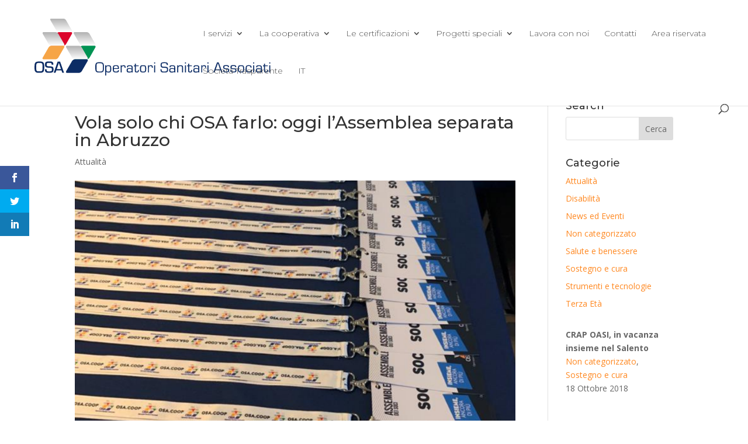

--- FILE ---
content_type: text/html; charset=UTF-8
request_url: https://www.osa.coop/vola_solo_chi_osa_farlo__oggi_l_assemblea_separata_abruzzo/
body_size: 16141
content:
<!DOCTYPE html>
<html lang="it-IT">
<head>
	<meta charset="UTF-8" />
<meta http-equiv="X-UA-Compatible" content="IE=edge">
	<link rel="pingback" href="https://www.osa.coop/xmlrpc.php" />

	<script type="text/javascript">
		document.documentElement.className = 'js';
	</script>
	
	<meta name='robots' content='index, follow, max-image-preview:large, max-snippet:-1, max-video-preview:-1' />
<meta name="dlm-version" content="5.1.6"><script type="text/javascript">
			let jqueryParams=[],jQuery=function(r){return jqueryParams=[...jqueryParams,r],jQuery},$=function(r){return jqueryParams=[...jqueryParams,r],$};window.jQuery=jQuery,window.$=jQuery;let customHeadScripts=!1;jQuery.fn=jQuery.prototype={},$.fn=jQuery.prototype={},jQuery.noConflict=function(r){if(window.jQuery)return jQuery=window.jQuery,$=window.jQuery,customHeadScripts=!0,jQuery.noConflict},jQuery.ready=function(r){jqueryParams=[...jqueryParams,r]},$.ready=function(r){jqueryParams=[...jqueryParams,r]},jQuery.load=function(r){jqueryParams=[...jqueryParams,r]},$.load=function(r){jqueryParams=[...jqueryParams,r]},jQuery.fn.ready=function(r){jqueryParams=[...jqueryParams,r]},$.fn.ready=function(r){jqueryParams=[...jqueryParams,r]};</script>
	<!-- This site is optimized with the Yoast SEO plugin v26.6 - https://yoast.com/wordpress/plugins/seo/ -->
	<title>Vola solo chi OSA farlo: oggi l&#039;Assemblea separata in Abruzzo - OSA coop</title>
	<link rel="canonical" href="https://www.osa.coop/vola_solo_chi_osa_farlo__oggi_l_assemblea_separata_abruzzo/" />
	<meta property="og:locale" content="it_IT" />
	<meta property="og:type" content="article" />
	<meta property="og:title" content="Vola solo chi OSA farlo: oggi l&#039;Assemblea separata in Abruzzo - OSA coop" />
	<meta property="og:description" content="I soci abruzzesi si ritroveranno questo pomeriggio a Coppito, L&#039;Aquila, presso la Residenza universitaria San Carlo Borromeo per partecipare in sicurezza all&#039;appuntamento assembleare" />
	<meta property="og:url" content="https://www.osa.coop/vola_solo_chi_osa_farlo__oggi_l_assemblea_separata_abruzzo/" />
	<meta property="og:site_name" content="OSA coop" />
	<meta property="article:published_time" content="2020-09-13T22:00:00+00:00" />
	<meta property="og:image" content="https://www.osa.coop/wp-content/uploads/2020/12/nws_vola_solo_chi_osa_farlo__oggi_l_assemblea_separata_abruzzo_2210_1.png" />
	<meta property="og:image:width" content="870" />
	<meta property="og:image:height" content="580" />
	<meta property="og:image:type" content="image/png" />
	<meta name="author" content="Operatori Sanitari Associati" />
	<meta name="twitter:card" content="summary_large_image" />
	<meta name="twitter:label1" content="Scritto da" />
	<meta name="twitter:data1" content="Operatori Sanitari Associati" />
	<meta name="twitter:label2" content="Tempo di lettura stimato" />
	<meta name="twitter:data2" content="2 minuti" />
	<script type="application/ld+json" class="yoast-schema-graph">{"@context":"https://schema.org","@graph":[{"@type":"WebPage","@id":"https://www.osa.coop/vola_solo_chi_osa_farlo__oggi_l_assemblea_separata_abruzzo/","url":"https://www.osa.coop/vola_solo_chi_osa_farlo__oggi_l_assemblea_separata_abruzzo/","name":"Vola solo chi OSA farlo: oggi l'Assemblea separata in Abruzzo - OSA coop","isPartOf":{"@id":"https://www.osa.coop/#website"},"primaryImageOfPage":{"@id":"https://www.osa.coop/vola_solo_chi_osa_farlo__oggi_l_assemblea_separata_abruzzo/#primaryimage"},"image":{"@id":"https://www.osa.coop/vola_solo_chi_osa_farlo__oggi_l_assemblea_separata_abruzzo/#primaryimage"},"thumbnailUrl":"https://www.osa.coop/wp-content/uploads/2020/12/nws_vola_solo_chi_osa_farlo__oggi_l_assemblea_separata_abruzzo_2210_1.png","datePublished":"2020-09-13T22:00:00+00:00","author":{"@id":"https://www.osa.coop/#/schema/person/a548bd92766583e0d9577f1998cda8a9"},"breadcrumb":{"@id":"https://www.osa.coop/vola_solo_chi_osa_farlo__oggi_l_assemblea_separata_abruzzo/#breadcrumb"},"inLanguage":"it-IT","potentialAction":[{"@type":"ReadAction","target":["https://www.osa.coop/vola_solo_chi_osa_farlo__oggi_l_assemblea_separata_abruzzo/"]}]},{"@type":"ImageObject","inLanguage":"it-IT","@id":"https://www.osa.coop/vola_solo_chi_osa_farlo__oggi_l_assemblea_separata_abruzzo/#primaryimage","url":"https://www.osa.coop/wp-content/uploads/2020/12/nws_vola_solo_chi_osa_farlo__oggi_l_assemblea_separata_abruzzo_2210_1.png","contentUrl":"https://www.osa.coop/wp-content/uploads/2020/12/nws_vola_solo_chi_osa_farlo__oggi_l_assemblea_separata_abruzzo_2210_1.png","width":870,"height":580},{"@type":"BreadcrumbList","@id":"https://www.osa.coop/vola_solo_chi_osa_farlo__oggi_l_assemblea_separata_abruzzo/#breadcrumb","itemListElement":[{"@type":"ListItem","position":1,"name":"Home","item":"https://www.osa.coop/"},{"@type":"ListItem","position":2,"name":"Vola solo chi OSA farlo: oggi l&#8217;Assemblea separata in Abruzzo"}]},{"@type":"WebSite","@id":"https://www.osa.coop/#website","url":"https://www.osa.coop/","name":"OSA coop","description":"Operatori Sanitari Associati","potentialAction":[{"@type":"SearchAction","target":{"@type":"EntryPoint","urlTemplate":"https://www.osa.coop/?s={search_term_string}"},"query-input":{"@type":"PropertyValueSpecification","valueRequired":true,"valueName":"search_term_string"}}],"inLanguage":"it-IT"},{"@type":"Person","@id":"https://www.osa.coop/#/schema/person/a548bd92766583e0d9577f1998cda8a9","name":"Operatori Sanitari Associati","image":{"@type":"ImageObject","inLanguage":"it-IT","@id":"https://www.osa.coop/#/schema/person/image/","url":"https://secure.gravatar.com/avatar/6c08acd12c8bfe23578e391306452f3b0422932656a0c337e1f59ff0970bd3b2?s=96&d=mm&r=g","contentUrl":"https://secure.gravatar.com/avatar/6c08acd12c8bfe23578e391306452f3b0422932656a0c337e1f59ff0970bd3b2?s=96&d=mm&r=g","caption":"Operatori Sanitari Associati"},"sameAs":["https://www.osa.coop"],"url":"https://www.osa.coop/author/operatori-sanitari-associati/"}]}</script>
	<!-- / Yoast SEO plugin. -->


<link rel='dns-prefetch' href='//fonts.googleapis.com' />
<link rel="alternate" type="application/rss+xml" title="OSA coop &raquo; Feed" href="https://www.osa.coop/feed/" />
<link rel="alternate" title="oEmbed (JSON)" type="application/json+oembed" href="https://www.osa.coop/wp-json/oembed/1.0/embed?url=https%3A%2F%2Fwww.osa.coop%2Fvola_solo_chi_osa_farlo__oggi_l_assemblea_separata_abruzzo%2F" />
<link rel="alternate" title="oEmbed (XML)" type="text/xml+oembed" href="https://www.osa.coop/wp-json/oembed/1.0/embed?url=https%3A%2F%2Fwww.osa.coop%2Fvola_solo_chi_osa_farlo__oggi_l_assemblea_separata_abruzzo%2F&#038;format=xml" />
<meta content="Divi Child v.0.1.1" name="generator"/><style id='wp-img-auto-sizes-contain-inline-css' type='text/css'>
img:is([sizes=auto i],[sizes^="auto," i]){contain-intrinsic-size:3000px 1500px}
/*# sourceURL=wp-img-auto-sizes-contain-inline-css */
</style>
<link rel='stylesheet' id='sdm-styles-css' href='https://www.osa.coop/wp-content/plugins/simple-download-monitor/css/sdm_wp_styles.css?ver=6.9' type='text/css' media='all' />
<link rel='stylesheet' id='wp-block-library-css' href='https://www.osa.coop/wp-includes/css/dist/block-library/style.min.css?ver=6.9' type='text/css' media='all' />
<style id='global-styles-inline-css' type='text/css'>
:root{--wp--preset--aspect-ratio--square: 1;--wp--preset--aspect-ratio--4-3: 4/3;--wp--preset--aspect-ratio--3-4: 3/4;--wp--preset--aspect-ratio--3-2: 3/2;--wp--preset--aspect-ratio--2-3: 2/3;--wp--preset--aspect-ratio--16-9: 16/9;--wp--preset--aspect-ratio--9-16: 9/16;--wp--preset--color--black: #000000;--wp--preset--color--cyan-bluish-gray: #abb8c3;--wp--preset--color--white: #ffffff;--wp--preset--color--pale-pink: #f78da7;--wp--preset--color--vivid-red: #cf2e2e;--wp--preset--color--luminous-vivid-orange: #ff6900;--wp--preset--color--luminous-vivid-amber: #fcb900;--wp--preset--color--light-green-cyan: #7bdcb5;--wp--preset--color--vivid-green-cyan: #00d084;--wp--preset--color--pale-cyan-blue: #8ed1fc;--wp--preset--color--vivid-cyan-blue: #0693e3;--wp--preset--color--vivid-purple: #9b51e0;--wp--preset--gradient--vivid-cyan-blue-to-vivid-purple: linear-gradient(135deg,rgb(6,147,227) 0%,rgb(155,81,224) 100%);--wp--preset--gradient--light-green-cyan-to-vivid-green-cyan: linear-gradient(135deg,rgb(122,220,180) 0%,rgb(0,208,130) 100%);--wp--preset--gradient--luminous-vivid-amber-to-luminous-vivid-orange: linear-gradient(135deg,rgb(252,185,0) 0%,rgb(255,105,0) 100%);--wp--preset--gradient--luminous-vivid-orange-to-vivid-red: linear-gradient(135deg,rgb(255,105,0) 0%,rgb(207,46,46) 100%);--wp--preset--gradient--very-light-gray-to-cyan-bluish-gray: linear-gradient(135deg,rgb(238,238,238) 0%,rgb(169,184,195) 100%);--wp--preset--gradient--cool-to-warm-spectrum: linear-gradient(135deg,rgb(74,234,220) 0%,rgb(151,120,209) 20%,rgb(207,42,186) 40%,rgb(238,44,130) 60%,rgb(251,105,98) 80%,rgb(254,248,76) 100%);--wp--preset--gradient--blush-light-purple: linear-gradient(135deg,rgb(255,206,236) 0%,rgb(152,150,240) 100%);--wp--preset--gradient--blush-bordeaux: linear-gradient(135deg,rgb(254,205,165) 0%,rgb(254,45,45) 50%,rgb(107,0,62) 100%);--wp--preset--gradient--luminous-dusk: linear-gradient(135deg,rgb(255,203,112) 0%,rgb(199,81,192) 50%,rgb(65,88,208) 100%);--wp--preset--gradient--pale-ocean: linear-gradient(135deg,rgb(255,245,203) 0%,rgb(182,227,212) 50%,rgb(51,167,181) 100%);--wp--preset--gradient--electric-grass: linear-gradient(135deg,rgb(202,248,128) 0%,rgb(113,206,126) 100%);--wp--preset--gradient--midnight: linear-gradient(135deg,rgb(2,3,129) 0%,rgb(40,116,252) 100%);--wp--preset--font-size--small: 13px;--wp--preset--font-size--medium: 20px;--wp--preset--font-size--large: 36px;--wp--preset--font-size--x-large: 42px;--wp--preset--spacing--20: 0.44rem;--wp--preset--spacing--30: 0.67rem;--wp--preset--spacing--40: 1rem;--wp--preset--spacing--50: 1.5rem;--wp--preset--spacing--60: 2.25rem;--wp--preset--spacing--70: 3.38rem;--wp--preset--spacing--80: 5.06rem;--wp--preset--shadow--natural: 6px 6px 9px rgba(0, 0, 0, 0.2);--wp--preset--shadow--deep: 12px 12px 50px rgba(0, 0, 0, 0.4);--wp--preset--shadow--sharp: 6px 6px 0px rgba(0, 0, 0, 0.2);--wp--preset--shadow--outlined: 6px 6px 0px -3px rgb(255, 255, 255), 6px 6px rgb(0, 0, 0);--wp--preset--shadow--crisp: 6px 6px 0px rgb(0, 0, 0);}:root { --wp--style--global--content-size: 823px;--wp--style--global--wide-size: 1080px; }:where(body) { margin: 0; }.wp-site-blocks > .alignleft { float: left; margin-right: 2em; }.wp-site-blocks > .alignright { float: right; margin-left: 2em; }.wp-site-blocks > .aligncenter { justify-content: center; margin-left: auto; margin-right: auto; }:where(.is-layout-flex){gap: 0.5em;}:where(.is-layout-grid){gap: 0.5em;}.is-layout-flow > .alignleft{float: left;margin-inline-start: 0;margin-inline-end: 2em;}.is-layout-flow > .alignright{float: right;margin-inline-start: 2em;margin-inline-end: 0;}.is-layout-flow > .aligncenter{margin-left: auto !important;margin-right: auto !important;}.is-layout-constrained > .alignleft{float: left;margin-inline-start: 0;margin-inline-end: 2em;}.is-layout-constrained > .alignright{float: right;margin-inline-start: 2em;margin-inline-end: 0;}.is-layout-constrained > .aligncenter{margin-left: auto !important;margin-right: auto !important;}.is-layout-constrained > :where(:not(.alignleft):not(.alignright):not(.alignfull)){max-width: var(--wp--style--global--content-size);margin-left: auto !important;margin-right: auto !important;}.is-layout-constrained > .alignwide{max-width: var(--wp--style--global--wide-size);}body .is-layout-flex{display: flex;}.is-layout-flex{flex-wrap: wrap;align-items: center;}.is-layout-flex > :is(*, div){margin: 0;}body .is-layout-grid{display: grid;}.is-layout-grid > :is(*, div){margin: 0;}body{padding-top: 0px;padding-right: 0px;padding-bottom: 0px;padding-left: 0px;}a:where(:not(.wp-element-button)){text-decoration: underline;}:root :where(.wp-element-button, .wp-block-button__link){background-color: #32373c;border-width: 0;color: #fff;font-family: inherit;font-size: inherit;font-style: inherit;font-weight: inherit;letter-spacing: inherit;line-height: inherit;padding-top: calc(0.667em + 2px);padding-right: calc(1.333em + 2px);padding-bottom: calc(0.667em + 2px);padding-left: calc(1.333em + 2px);text-decoration: none;text-transform: inherit;}.has-black-color{color: var(--wp--preset--color--black) !important;}.has-cyan-bluish-gray-color{color: var(--wp--preset--color--cyan-bluish-gray) !important;}.has-white-color{color: var(--wp--preset--color--white) !important;}.has-pale-pink-color{color: var(--wp--preset--color--pale-pink) !important;}.has-vivid-red-color{color: var(--wp--preset--color--vivid-red) !important;}.has-luminous-vivid-orange-color{color: var(--wp--preset--color--luminous-vivid-orange) !important;}.has-luminous-vivid-amber-color{color: var(--wp--preset--color--luminous-vivid-amber) !important;}.has-light-green-cyan-color{color: var(--wp--preset--color--light-green-cyan) !important;}.has-vivid-green-cyan-color{color: var(--wp--preset--color--vivid-green-cyan) !important;}.has-pale-cyan-blue-color{color: var(--wp--preset--color--pale-cyan-blue) !important;}.has-vivid-cyan-blue-color{color: var(--wp--preset--color--vivid-cyan-blue) !important;}.has-vivid-purple-color{color: var(--wp--preset--color--vivid-purple) !important;}.has-black-background-color{background-color: var(--wp--preset--color--black) !important;}.has-cyan-bluish-gray-background-color{background-color: var(--wp--preset--color--cyan-bluish-gray) !important;}.has-white-background-color{background-color: var(--wp--preset--color--white) !important;}.has-pale-pink-background-color{background-color: var(--wp--preset--color--pale-pink) !important;}.has-vivid-red-background-color{background-color: var(--wp--preset--color--vivid-red) !important;}.has-luminous-vivid-orange-background-color{background-color: var(--wp--preset--color--luminous-vivid-orange) !important;}.has-luminous-vivid-amber-background-color{background-color: var(--wp--preset--color--luminous-vivid-amber) !important;}.has-light-green-cyan-background-color{background-color: var(--wp--preset--color--light-green-cyan) !important;}.has-vivid-green-cyan-background-color{background-color: var(--wp--preset--color--vivid-green-cyan) !important;}.has-pale-cyan-blue-background-color{background-color: var(--wp--preset--color--pale-cyan-blue) !important;}.has-vivid-cyan-blue-background-color{background-color: var(--wp--preset--color--vivid-cyan-blue) !important;}.has-vivid-purple-background-color{background-color: var(--wp--preset--color--vivid-purple) !important;}.has-black-border-color{border-color: var(--wp--preset--color--black) !important;}.has-cyan-bluish-gray-border-color{border-color: var(--wp--preset--color--cyan-bluish-gray) !important;}.has-white-border-color{border-color: var(--wp--preset--color--white) !important;}.has-pale-pink-border-color{border-color: var(--wp--preset--color--pale-pink) !important;}.has-vivid-red-border-color{border-color: var(--wp--preset--color--vivid-red) !important;}.has-luminous-vivid-orange-border-color{border-color: var(--wp--preset--color--luminous-vivid-orange) !important;}.has-luminous-vivid-amber-border-color{border-color: var(--wp--preset--color--luminous-vivid-amber) !important;}.has-light-green-cyan-border-color{border-color: var(--wp--preset--color--light-green-cyan) !important;}.has-vivid-green-cyan-border-color{border-color: var(--wp--preset--color--vivid-green-cyan) !important;}.has-pale-cyan-blue-border-color{border-color: var(--wp--preset--color--pale-cyan-blue) !important;}.has-vivid-cyan-blue-border-color{border-color: var(--wp--preset--color--vivid-cyan-blue) !important;}.has-vivid-purple-border-color{border-color: var(--wp--preset--color--vivid-purple) !important;}.has-vivid-cyan-blue-to-vivid-purple-gradient-background{background: var(--wp--preset--gradient--vivid-cyan-blue-to-vivid-purple) !important;}.has-light-green-cyan-to-vivid-green-cyan-gradient-background{background: var(--wp--preset--gradient--light-green-cyan-to-vivid-green-cyan) !important;}.has-luminous-vivid-amber-to-luminous-vivid-orange-gradient-background{background: var(--wp--preset--gradient--luminous-vivid-amber-to-luminous-vivid-orange) !important;}.has-luminous-vivid-orange-to-vivid-red-gradient-background{background: var(--wp--preset--gradient--luminous-vivid-orange-to-vivid-red) !important;}.has-very-light-gray-to-cyan-bluish-gray-gradient-background{background: var(--wp--preset--gradient--very-light-gray-to-cyan-bluish-gray) !important;}.has-cool-to-warm-spectrum-gradient-background{background: var(--wp--preset--gradient--cool-to-warm-spectrum) !important;}.has-blush-light-purple-gradient-background{background: var(--wp--preset--gradient--blush-light-purple) !important;}.has-blush-bordeaux-gradient-background{background: var(--wp--preset--gradient--blush-bordeaux) !important;}.has-luminous-dusk-gradient-background{background: var(--wp--preset--gradient--luminous-dusk) !important;}.has-pale-ocean-gradient-background{background: var(--wp--preset--gradient--pale-ocean) !important;}.has-electric-grass-gradient-background{background: var(--wp--preset--gradient--electric-grass) !important;}.has-midnight-gradient-background{background: var(--wp--preset--gradient--midnight) !important;}.has-small-font-size{font-size: var(--wp--preset--font-size--small) !important;}.has-medium-font-size{font-size: var(--wp--preset--font-size--medium) !important;}.has-large-font-size{font-size: var(--wp--preset--font-size--large) !important;}.has-x-large-font-size{font-size: var(--wp--preset--font-size--x-large) !important;}
/*# sourceURL=global-styles-inline-css */
</style>

<link rel='stylesheet' id='wp-components-css' href='https://www.osa.coop/wp-includes/css/dist/components/style.min.css?ver=6.9' type='text/css' media='all' />
<link rel='stylesheet' id='wp-preferences-css' href='https://www.osa.coop/wp-includes/css/dist/preferences/style.min.css?ver=6.9' type='text/css' media='all' />
<link rel='stylesheet' id='wp-block-editor-css' href='https://www.osa.coop/wp-includes/css/dist/block-editor/style.min.css?ver=6.9' type='text/css' media='all' />
<link rel='stylesheet' id='popup-maker-block-library-style-css' href='https://www.osa.coop/wp-content/plugins/popup-maker/dist/packages/block-library-style.css?ver=dbea705cfafe089d65f1' type='text/css' media='all' />
<link rel='stylesheet' id='wpml-menu-item-0-css' href='https://www.osa.coop/wp-content/plugins/sitepress-multilingual-cms/templates/language-switchers/menu-item/style.min.css?ver=1' type='text/css' media='all' />
<link rel='stylesheet' id='et_monarch-css-css' href='https://www.osa.coop/wp-content/plugins/monarch/css/style.css?ver=1.4.14' type='text/css' media='all' />
<link rel='stylesheet' id='et-gf-open-sans-css' href='https://fonts.googleapis.com/css?family=Open+Sans%3A400%2C700&#038;ver=1.3.12' type='text/css' media='all' />
<link rel='stylesheet' id='et-divi-open-sans-css' href='https://fonts.googleapis.com/css?family=Open+Sans:300italic,400italic,600italic,700italic,800italic,400,300,600,700,800&#038;subset=latin,latin-ext&#038;display=swap' type='text/css' media='all' />
<link rel='stylesheet' id='revslider-divi-styles-css' href='https://www.osa.coop/wp-content/plugins/revslider/admin/includes/shortcode_generator/divi/styles/style.min.css?ver=1.0.0' type='text/css' media='all' />
<link rel='stylesheet' id='et-builder-googlefonts-cached-css' href='https://fonts.googleapis.com/css?family=Montserrat:100,100italic,200,200italic,300,300italic,regular,italic,500,500italic,600,600italic,700,700italic,800,800italic,900,900italic|Open+Sans:300,300italic,regular,italic,600,600italic,700,700italic,800,800italic&#038;subset=latin,latin-ext&#038;display=swap' type='text/css' media='all' />
<link rel='stylesheet' id='recent-posts-widget-with-thumbnails-public-style-css' href='https://www.osa.coop/wp-content/plugins/recent-posts-widget-with-thumbnails/public.css?ver=7.1.1' type='text/css' media='all' />
<link rel='stylesheet' id='icss-custom-styles-css' href='https://www.osa.coop/wp-content/plugins/instant-css/public/custom.css?ver=1761732203' type='text/css' media='all' />
<link rel='stylesheet' id='divi-style-parent-css' href='https://www.osa.coop/wp-content/themes/Divi/style-static.min.css?ver=4.24.2' type='text/css' media='all' />
<link rel='stylesheet' id='divi-style-pum-css' href='https://www.osa.coop/wp-content/themes/Divi_Child/style.css?ver=4.24.2' type='text/css' media='all' />
<script type="text/javascript" src="https://www.osa.coop/wp-includes/js/jquery/jquery.min.js?ver=3.7.1" id="jquery-core-js"></script>
<script type="text/javascript" src="https://www.osa.coop/wp-includes/js/jquery/jquery-migrate.min.js?ver=3.4.1" id="jquery-migrate-js"></script>
<script type="text/javascript" id="jquery-js-after">
/* <![CDATA[ */
jqueryParams.length&&$.each(jqueryParams,function(e,r){if("function"==typeof r){var n=String(r);n.replace("$","jQuery");var a=new Function("return "+n)();$(document).ready(a)}});
//# sourceURL=jquery-js-after
/* ]]> */
</script>
<script type="text/javascript" id="sdm-scripts-js-extra">
/* <![CDATA[ */
var sdm_ajax_script = {"ajaxurl":"https://www.osa.coop/wp-admin/admin-ajax.php"};
//# sourceURL=sdm-scripts-js-extra
/* ]]> */
</script>
<script type="text/javascript" src="https://www.osa.coop/wp-content/plugins/simple-download-monitor/js/sdm_wp_scripts.js?ver=6.9" id="sdm-scripts-js"></script>
<link rel="https://api.w.org/" href="https://www.osa.coop/wp-json/" /><link rel="alternate" title="JSON" type="application/json" href="https://www.osa.coop/wp-json/wp/v2/posts/27547" /><link rel="EditURI" type="application/rsd+xml" title="RSD" href="https://www.osa.coop/xmlrpc.php?rsd" />
<meta name="generator" content="WordPress 6.9" />
<link rel='shortlink' href='https://www.osa.coop/?p=27547' />
<meta name="generator" content="WPML ver:4.8.6 stt:1,27,2;" />
<style type="text/css" id="et-social-custom-css">
				 
			</style><meta name="viewport" content="width=device-width, initial-scale=1.0, maximum-scale=1.0, user-scalable=0" /><meta name="generator" content="Powered by Slider Revolution 6.6.14 - responsive, Mobile-Friendly Slider Plugin for WordPress with comfortable drag and drop interface." />
<!-- Google Tag Manager -->
<script>(function(w,d,s,l,i){w[l]=w[l]||[];w[l].push({'gtm.start':
new Date().getTime(),event:'gtm.js'});var f=d.getElementsByTagName(s)[0],
j=d.createElement(s),dl=l!='dataLayer'?'&l='+l:'';j.async=true;j.src=
'https://www.googletagmanager.com/gtm.js?id='+i+dl;f.parentNode.insertBefore(j,f);
})(window,document,'script','dataLayer','GTM-KT2RCZB');</script>
<!-- End Google Tag Manager --><link rel="icon" href="https://www.osa.coop/wp-content/uploads/2021/03/cropped-osa-favicon-32x32.png" sizes="32x32" />
<link rel="icon" href="https://www.osa.coop/wp-content/uploads/2021/03/cropped-osa-favicon-192x192.png" sizes="192x192" />
<link rel="apple-touch-icon" href="https://www.osa.coop/wp-content/uploads/2021/03/cropped-osa-favicon-180x180.png" />
<meta name="msapplication-TileImage" content="https://www.osa.coop/wp-content/uploads/2021/03/cropped-osa-favicon-270x270.png" />
<script>function setREVStartSize(e){
			//window.requestAnimationFrame(function() {
				window.RSIW = window.RSIW===undefined ? window.innerWidth : window.RSIW;
				window.RSIH = window.RSIH===undefined ? window.innerHeight : window.RSIH;
				try {
					var pw = document.getElementById(e.c).parentNode.offsetWidth,
						newh;
					pw = pw===0 || isNaN(pw) || (e.l=="fullwidth" || e.layout=="fullwidth") ? window.RSIW : pw;
					e.tabw = e.tabw===undefined ? 0 : parseInt(e.tabw);
					e.thumbw = e.thumbw===undefined ? 0 : parseInt(e.thumbw);
					e.tabh = e.tabh===undefined ? 0 : parseInt(e.tabh);
					e.thumbh = e.thumbh===undefined ? 0 : parseInt(e.thumbh);
					e.tabhide = e.tabhide===undefined ? 0 : parseInt(e.tabhide);
					e.thumbhide = e.thumbhide===undefined ? 0 : parseInt(e.thumbhide);
					e.mh = e.mh===undefined || e.mh=="" || e.mh==="auto" ? 0 : parseInt(e.mh,0);
					if(e.layout==="fullscreen" || e.l==="fullscreen")
						newh = Math.max(e.mh,window.RSIH);
					else{
						e.gw = Array.isArray(e.gw) ? e.gw : [e.gw];
						for (var i in e.rl) if (e.gw[i]===undefined || e.gw[i]===0) e.gw[i] = e.gw[i-1];
						e.gh = e.el===undefined || e.el==="" || (Array.isArray(e.el) && e.el.length==0)? e.gh : e.el;
						e.gh = Array.isArray(e.gh) ? e.gh : [e.gh];
						for (var i in e.rl) if (e.gh[i]===undefined || e.gh[i]===0) e.gh[i] = e.gh[i-1];
											
						var nl = new Array(e.rl.length),
							ix = 0,
							sl;
						e.tabw = e.tabhide>=pw ? 0 : e.tabw;
						e.thumbw = e.thumbhide>=pw ? 0 : e.thumbw;
						e.tabh = e.tabhide>=pw ? 0 : e.tabh;
						e.thumbh = e.thumbhide>=pw ? 0 : e.thumbh;
						for (var i in e.rl) nl[i] = e.rl[i]<window.RSIW ? 0 : e.rl[i];
						sl = nl[0];
						for (var i in nl) if (sl>nl[i] && nl[i]>0) { sl = nl[i]; ix=i;}
						var m = pw>(e.gw[ix]+e.tabw+e.thumbw) ? 1 : (pw-(e.tabw+e.thumbw)) / (e.gw[ix]);
						newh =  (e.gh[ix] * m) + (e.tabh + e.thumbh);
					}
					var el = document.getElementById(e.c);
					if (el!==null && el) el.style.height = newh+"px";
					el = document.getElementById(e.c+"_wrapper");
					if (el!==null && el) {
						el.style.height = newh+"px";
						el.style.display = "block";
					}
				} catch(e){
					console.log("Failure at Presize of Slider:" + e)
				}
			//});
		  };</script>
<link rel="stylesheet" id="et-divi-customizer-global-cached-inline-styles" href="https://www.osa.coop/wp-content/et-cache/global/et-divi-customizer-global.min.css?ver=1767177039" /><link rel="stylesheet" id="et-core-unified-tb-13941-27547-cached-inline-styles" href="https://www.osa.coop/wp-content/et-cache/27547/et-core-unified-tb-13941-27547.min.css?ver=1767345177" /><link rel='stylesheet' id='mediaelement-css' href='https://www.osa.coop/wp-includes/js/mediaelement/mediaelementplayer-legacy.min.css?ver=4.2.17' type='text/css' media='all' />
<link rel='stylesheet' id='wp-mediaelement-css' href='https://www.osa.coop/wp-includes/js/mediaelement/wp-mediaelement.min.css?ver=6.9' type='text/css' media='all' />
<link rel='stylesheet' id='rs-plugin-settings-css' href='https://www.osa.coop/wp-content/plugins/revslider/public/assets/css/rs6.css?ver=6.6.14' type='text/css' media='all' />
<style id='rs-plugin-settings-inline-css' type='text/css'>
#rs-demo-id {}
/*# sourceURL=rs-plugin-settings-inline-css */
</style>
</head>
<body data-rsssl=1 class="wp-singular post-template-default single single-post postid-27547 single-format-standard wp-theme-Divi wp-child-theme-Divi_Child et-tb-has-template et-tb-has-footer et_bloom et_monarch et_pb_button_helper_class et_fullwidth_nav et_fixed_nav et_show_nav et_primary_nav_dropdown_animation_expand et_secondary_nav_dropdown_animation_fade et_header_style_left et_pb_svg_logo et_cover_background et_pb_gutter osx et_pb_gutters3 et_right_sidebar et_divi_theme et-db">
	<div id="page-container">
<div id="et-boc" class="et-boc">
			
		

	<header id="main-header" data-height-onload="100">
		<div class="container clearfix et_menu_container">
					<div class="logo_container">
				<span class="logo_helper"></span>
				<a href="https://www.osa.coop/">
				<img src="https://www.osa.coop/wp-content/uploads/2020/10/osa-LOGO-vettoriale_blu_oriz.svg" width="1861" height="737" alt="OSA coop" id="logo" data-height-percentage="100" />
				</a>
			</div>
					<div id="et-top-navigation" data-height="100" data-fixed-height="100">
									<nav id="top-menu-nav">
					<ul id="top-menu" class="nav"><li class="first-level menu-item menu-item-type-post_type menu-item-object-page menu-item-has-children menu-item-13556"><a href="https://www.osa.coop/i-servizi-della-cooperativa/">I servizi</a>
<ul class="sub-menu">
	<li class="second-level menu-item menu-item-type-post_type menu-item-object-page menu-item-has-children menu-item-47"><a href="https://www.osa.coop/i-servizi-della-cooperativa/assistenza-domiciliare/">Assistenza Domiciliare</a>
	<ul class="sub-menu">
		<li class="menu-item menu-item-type-post_type menu-item-object-page menu-item-31791"><a href="https://www.osa.coop/i-servizi-della-cooperativa/assistenza-domiciliare/assistenza-domiciliare-lazio/">Assistenza domiciliare Lazio</a></li>
		<li class="menu-item menu-item-type-post_type menu-item-object-page menu-item-31816"><a href="https://www.osa.coop/i-servizi-della-cooperativa/assistenza-domiciliare-sicilia/">Assistenza domiciliare Sicilia</a></li>
		<li class="menu-item menu-item-type-post_type menu-item-object-page menu-item-39502"><a href="https://www.osa.coop/assistenza-domiciliare-campania/">Assistenza Domiciliare Campania</a></li>
		<li class="menu-item menu-item-type-custom menu-item-object-custom menu-item-38044"><a>Assistenza Domiciliare Lombardia</a></li>
		<li class="menu-item menu-item-type-post_type menu-item-object-page menu-item-35984"><a href="https://www.osa.coop/assistenza-domiciliare-abruzzo/">Assistenza domiciliare Abruzzo</a></li>
		<li class="menu-item menu-item-type-post_type menu-item-object-page menu-item-35911"><a href="https://www.osa.coop/i-servizi-della-cooperativa/assistenza-domiciliare/assistenza-domiciliare-puglia/">Assistenza domiciliare Puglia</a></li>
		<li class="menu-item menu-item-type-post_type menu-item-object-page menu-item-38404"><a href="https://www.osa.coop/assistenza-domiciliare-basilicata/">Assistenza domiciliare Basilicata</a></li>
		<li class="menu-item menu-item-type-post_type menu-item-object-page menu-item-35912"><a href="https://www.osa.coop/i-servizi-della-cooperativa/assistenza-domiciliare/assistenza-domiciliare-sardegna/">Assistenza domiciliare Sardegna</a></li>
	</ul>
</li>
	<li class="second-level menu-item menu-item-type-post_type menu-item-object-page menu-item-46"><a href="https://www.osa.coop/i-servizi-della-cooperativa/residenze/">Residenze</a></li>
	<li class="second-level menu-item menu-item-type-post_type menu-item-object-page menu-item-45"><a href="https://www.osa.coop/i-servizi-della-cooperativa/riabilitazione/">Riabilitazione</a></li>
	<li class="second-level menu-item menu-item-type-post_type menu-item-object-page menu-item-278"><a href="https://www.osa.coop/i-servizi-della-cooperativa/servizi-ospedalieri/">Servizi ospedalieri</a></li>
	<li class="second-level menu-item menu-item-type-post_type menu-item-object-page menu-item-287"><a href="https://www.osa.coop/i-servizi-della-cooperativa/servizi-socioassistenziali/">Servizi socioassistenziali</a></li>
</ul>
</li>
<li class="first-level menu-item menu-item-type-post_type menu-item-object-page menu-item-has-children menu-item-13508"><a href="https://www.osa.coop/la-cooperativa/">La cooperativa</a>
<ul class="sub-menu">
	<li class="second-level menu-item menu-item-type-post_type menu-item-object-page menu-item-13379"><a href="https://www.osa.coop/la-cooperativa/chi-siamo/">Chi siamo</a></li>
	<li class="menu-item menu-item-type-post_type menu-item-object-page menu-item-320"><a href="https://www.osa.coop/la-cooperativa/le-3-a/le-5-r/">Le 5 R</a></li>
	<li class="second-level menu-item menu-item-type-post_type menu-item-object-page menu-item-has-children menu-item-13384"><a href="https://www.osa.coop/la-cooperativa/le-3-a/">Come lavoriamo</a>
	<ul class="sub-menu">
		<li class="menu-item menu-item-type-post_type menu-item-object-page menu-item-321"><a href="https://www.osa.coop/la-cooperativa/le-3-a/">Le 3 A</a></li>
		<li class="menu-item menu-item-type-post_type menu-item-object-page menu-item-323"><a href="https://www.osa.coop/la-cooperativa/le-3-a/il-modello-organizzativo/">Il modello organizzativo</a></li>
		<li class="menu-item menu-item-type-post_type menu-item-object-page menu-item-328"><a href="https://www.osa.coop/la-cooperativa/le-3-a/la-direzione-sanitaria/">La direzione sanitaria</a></li>
		<li class="menu-item menu-item-type-post_type menu-item-object-page menu-item-327"><a href="https://www.osa.coop/la-cooperativa/le-3-a/gli-stakeholder/">Gli stakeholder</a></li>
	</ul>
</li>
	<li class="second-level menu-item menu-item-type-post_type menu-item-object-page menu-item-13402"><a href="https://www.osa.coop/la-cooperativa/dove-siamo/">Dove siamo</a></li>
	<li class="second-level menu-item menu-item-type-post_type menu-item-object-page menu-item-13404"><a href="https://www.osa.coop/la-cooperativa/le-alleanze/">Le alleanze</a></li>
	<li class="second-level menu-item menu-item-type-post_type menu-item-object-page menu-item-13403"><a href="https://www.osa.coop/la-cooperativa/la-formazione/">La formazione</a></li>
	<li class="second-level menu-item menu-item-type-post_type menu-item-object-page menu-item-42"><a href="https://www.osa.coop/la-cooperativa/investitori/">Investitori</a></li>
	<li class="second-level menu-item menu-item-type-post_type menu-item-object-page menu-item-13724"><a href="https://www.osa.coop/la-cooperativa/comunicati-price-sensitive/">Comunicati price sensitive</a></li>
	<li class="second-level menu-item menu-item-type-post_type menu-item-object-page menu-item-13399"><a href="https://www.osa.coop/il-network/">Il network</a></li>
	<li class="menu-item menu-item-type-post_type menu-item-object-page menu-item-37522"><a href="https://www.osa.coop/encomi-e-reclami/">Encomi e reclami</a></li>
	<li class="menu-item menu-item-type-post_type menu-item-object-page menu-item-23116"><a href="https://www.osa.coop/press-area/">PRESS AREA</a></li>
</ul>
</li>
<li class="second-level menu-item menu-item-type-post_type menu-item-object-page menu-item-has-children menu-item-322"><a href="https://www.osa.coop/la-cooperativa/le-certificazioni/">Le certificazioni</a>
<ul class="sub-menu">
	<li class="menu-item menu-item-type-post_type menu-item-object-page menu-item-27895"><a href="https://www.osa.coop/sistema-di-gestione-della-qualita-iso-9001/">Sistema di gestione della qualità (ISO 9001)</a></li>
	<li class="menu-item menu-item-type-post_type menu-item-object-page menu-item-27894"><a href="https://www.osa.coop/sistema-di-gestione-della-salute-e-della-sicurezza-sul-lavoro-iso-45001/">Sistema di gestione della salute e della sicurezza sul lavoro (ISO 45001)</a></li>
	<li class="menu-item menu-item-type-post_type menu-item-object-page menu-item-27908"><a href="https://www.osa.coop/sistema-di-gestione-dellenergia-iso-50001/">Sistema di gestione dell&#8217;energia (ISO 50001)</a></li>
	<li class="menu-item menu-item-type-post_type menu-item-object-page menu-item-27893"><a href="https://www.osa.coop/sistema-di-gestione-ambientale-iso-14001/">Sistema di gestione ambientale (ISO 14001)</a></li>
	<li class="menu-item menu-item-type-post_type menu-item-object-page menu-item-27892"><a href="https://www.osa.coop/sistema-di-gestione-della-responsabilita-sociale-di-impresa-sa8000/">Sistema di gestione della responsabilità sociale di impresa (SA8000)</a></li>
	<li class="menu-item menu-item-type-post_type menu-item-object-page menu-item-37403"><a href="https://www.osa.coop/sistema-di-gestione-per-la-parita-di-genere-pdr-125/">Sistema di gestione per la parità di genere  (Pdr 125)</a></li>
	<li class="menu-item menu-item-type-post_type menu-item-object-page menu-item-39336"><a href="https://www.osa.coop/sistema-di-gestione-della-sicurezza-delle-informazioni-iso-27001/">Sistema di gestione della sicurezza delle informazioni (ISO 27001)</a></li>
</ul>
</li>
<li class="first-level menu-item menu-item-type-post_type menu-item-object-page menu-item-has-children menu-item-43"><a href="https://www.osa.coop/progetti-speciali/">Progetti speciali</a>
<ul class="sub-menu">
	<li class="menu-item menu-item-type-post_type menu-item-object-page menu-item-13889"><a href="https://www.osa.coop/progetti-speciali/non-ti-scordar-di-me/">Nontiscordardimè</a></li>
	<li class="menu-item menu-item-type-post_type menu-item-object-page menu-item-13890"><a href="https://www.osa.coop/progetti-speciali/i-ragazzi-di-panormus/">I ragazzi di Panormus</a></li>
	<li class="menu-item menu-item-type-post_type menu-item-object-page menu-item-39755"><a href="https://www.osa.coop/careswell/">Careswell</a></li>
	<li class="menu-item menu-item-type-custom menu-item-object-custom menu-item-39720"><a href="https://women.osa.coop/">WOMen #Riparto</a></li>
</ul>
</li>
<li class="first-level menu-item menu-item-type-post_type menu-item-object-page menu-item-41"><a href="https://www.osa.coop/lavora-con-noi/">Lavora con noi</a></li>
<li class="first-level menu-item menu-item-type-post_type menu-item-object-page menu-item-40"><a href="https://www.osa.coop/contatti/">Contatti</a></li>
<li class="first-level menu-item menu-item-type-custom menu-item-object-custom menu-item-48"><a href="https://areariservata.osa.coop/">Area riservata</a></li>
<li class="menu-item menu-item-type-custom menu-item-object-custom menu-item-31303"><a href="https://www.osa.coop/societa-trasparente/index_nowp.php">Società Trasparente</a></li>
<li class="menu-item wpml-ls-slot-2 wpml-ls-item wpml-ls-item-it wpml-ls-current-language wpml-ls-menu-item wpml-ls-first-item wpml-ls-last-item menu-item-type-wpml_ls_menu_item menu-item-object-wpml_ls_menu_item menu-item-wpml-ls-2-it"><a href="https://www.osa.coop/vola_solo_chi_osa_farlo__oggi_l_assemblea_separata_abruzzo/" role="menuitem"><span class="wpml-ls-native" lang="it">IT</span></a></li>
</ul>					</nav>
				
				
				
									<div id="et_top_search">
						<span id="et_search_icon"></span>
					</div>
				
				<div id="et_mobile_nav_menu">
				<div class="mobile_nav closed">
					<span class="select_page">Seleziona una pagina</span>
					<span class="mobile_menu_bar mobile_menu_bar_toggle"></span>
				</div>
			</div>			</div> <!-- #et-top-navigation -->
		</div> <!-- .container -->
				<div class="et_search_outer">
			<div class="container et_search_form_container">
				<form role="search" method="get" class="et-search-form" action="https://www.osa.coop/">
				<input type="search" class="et-search-field" placeholder="Cerca &hellip;" value="" name="s" title="Cerca:" /><input type='hidden' name='lang' value='it' />				</form>
				<span class="et_close_search_field"></span>
			</div>
		</div>
			</header> <!-- #main-header -->
<div id="et-main-area">
	
<div id="main-content">
		<div class="container">
		<div id="content-area" class="clearfix">
			<div id="left-area">
											<article id="post-27547" class="et_pb_post post-27547 post type-post status-publish format-standard has-post-thumbnail hentry category-attualita">
											<div class="et_post_meta_wrapper">
							<h1 class="entry-title">Vola solo chi OSA farlo: oggi l&#8217;Assemblea separata in Abruzzo</h1>

						<p class="post-meta"><a href="https://www.osa.coop/category/attualita/" rel="category tag">Attualità</a></p><img src="https://www.osa.coop/wp-content/uploads/2020/12/nws_vola_solo_chi_osa_farlo__oggi_l_assemblea_separata_abruzzo_2210_1.png" alt="" class="" width="1080" height="675" srcset="https://www.osa.coop/wp-content/uploads/2020/12/nws_vola_solo_chi_osa_farlo__oggi_l_assemblea_separata_abruzzo_2210_1.png 1080w, https://www.osa.coop/wp-content/uploads/2020/12/nws_vola_solo_chi_osa_farlo__oggi_l_assemblea_separata_abruzzo_2210_1-480x320.png 480w" sizes="(min-width: 0px) and (max-width: 480px) 480px, (min-width: 481px) 1080px, 100vw" />
												</div>
				
					<div class="entry-content">
					<div class="et_social_inline et_social_mobile_on et_social_inline_top">
				<div class="et_social_networks et_social_4col et_social_slide et_social_rounded et_social_left et_social_no_animation et_social_withcounts et_social_withnetworknames et_social_outer_dark">
					
					<ul class="et_social_icons_container"><li class="et_social_facebook">
									<a href="http://www.facebook.com/sharer.php?u=https%3A%2F%2Fwww.osa.coop%2Fvola_solo_chi_osa_farlo__oggi_l_assemblea_separata_abruzzo%2F&#038;t=Vola%20solo%20chi%20OSA%20farlo%3A%20oggi%20l%E2%80%99Assemblea%20separata%20in%20Abruzzo" class="et_social_share et_social_display_count" rel="nofollow" data-social_name="facebook" data-post_id="27547" data-social_type="share" data-location="inline" data-min_count="0">
										<i class="et_social_icon et_social_icon_facebook"></i><div class="et_social_network_label"><div class="et_social_networkname">Facebook</div></div><span class="et_social_overlay"></span>
									</a>
								</li><li class="et_social_twitter">
									<a href="http://twitter.com/share?text=Vola%20solo%20chi%20OSA%20farlo%3A%20oggi%20l%E2%80%99Assemblea%20separata%20in%20Abruzzo&#038;url=https%3A%2F%2Fwww.osa.coop%2Fvola_solo_chi_osa_farlo__oggi_l_assemblea_separata_abruzzo%2F" class="et_social_share et_social_display_count" rel="nofollow" data-social_name="twitter" data-post_id="27547" data-social_type="share" data-location="inline" data-min_count="0">
										<i class="et_social_icon et_social_icon_twitter"></i><div class="et_social_network_label"><div class="et_social_networkname">Twitter</div></div><span class="et_social_overlay"></span>
									</a>
								</li><li class="et_social_linkedin">
									<a href="http://www.linkedin.com/shareArticle?mini=true&#038;url=https%3A%2F%2Fwww.osa.coop%2Fvola_solo_chi_osa_farlo__oggi_l_assemblea_separata_abruzzo%2F&#038;title=Vola%20solo%20chi%20OSA%20farlo%3A%20oggi%20l%E2%80%99Assemblea%20separata%20in%20Abruzzo" class="et_social_share et_social_display_count" rel="nofollow" data-social_name="linkedin" data-post_id="27547" data-social_type="share" data-location="inline" data-min_count="0">
										<i class="et_social_icon et_social_icon_linkedin"></i><div class="et_social_network_label"><div class="et_social_networkname">LinkedIn</div></div><span class="et_social_overlay"></span>
									</a>
								</li></ul>
				</div>
			</div><p><strong>“Vola solo chi OSA farlo”</strong>. È una citazione dello scrittore e poeta cileno Luis Sepulveda ad accompagnare quest&#39;anno<strong> la narrazione delle Assemblee dei soci OSA</strong>. Una frase, tratta dal romanzo “Storia di una gabbianella e del gatto che le insegnò a volare”, che racconta<strong> il coraggio dell&#39;impresa umana </strong>e racchiude in fondo <strong>il senso stesso della cooperazione</strong> che è quello di lavorare insieme per un obiettivo comune. <strong>“Insieme, ancora di più” </strong>proprio <strong>come si legge nei materiali assembleari </strong>di quest&#39;anno in cui si celebra<strong> il 35esimo compleanno della Cooperativa.</strong> Oggi il tour assembleare vivrà una nuova tappa del lungo viaggio tra i soci OSA di tutta Italia che culminerà con l&#39;Assemblea Generale di Roma del 30 settembre prossimo. <strong>Questo pomeriggio a Coppito, L&#39;Aquila, la Residenza universitaria San Carlo Borromeo ospiterà infatti l&#39;Assemblea Separata dei soci OSA dell&#39;Abruzzo</strong>, secondo appuntamento assembleare che segue quello di Bergamo presso il Winter Garden Hotel con i soci lombardi.</p>
<p> </p>
<p>Come previsto per tutti gli incontri, anche <strong>quello abruzzese si svolgerà in presenza senza però tralasciare gli aspetti legati alla prevenzione e alla sicurezza. </strong>OSA ha stabilito di vivere insieme ai propri soci tutte le Assemblee, poiché costituiscono <strong>un irrinunciabile momento di confronto democratico, analisi e dibattito sugli sviluppi futuri</strong>. Per questo, grazie ad un sistema diffuso di deleghe e ad uno scrupoloso rispetto delle regole previste per contrastare la diffusione del COVID-19, è possibile assicurare durante i vari appuntamenti <strong>la tutela della salute di tutti </strong>e il <strong>normale svolgimento dei lavori assembleari </strong>previsti dall&#39;ordine del giorno, tra cui <strong>l&#39;approvazione del bilancio di esercizio al 31 dicembre 2019.</strong></p>
<p> </p>
<p>Dopo l&#39;Assemblea in Abruzzo, <strong>il calendario prevede mercoledì 16 settembre l’incontro con i soci siciliani</strong> quindi, <strong>il 22 settembre, a Mesagne l’Assemblea separata della Puglia</strong>. A chiudere<strong> l&#39;Assemblea Generale di Roma a fine mese</strong>.</p>
<p> </p>
<p> </p>
<span class="et_social_bottom_trigger"></span>					</div>
					<div class="et_post_meta_wrapper">
										</div>
				</article>

						</div>

				<div id="sidebar">
		<div id="search-2" class="et_pb_widget widget_search"><h4 class="widgettitle">Search</h4><form role="search" method="get" id="searchform" class="searchform" action="https://www.osa.coop/">
				<div>
					<label class="screen-reader-text" for="s">Ricerca per:</label>
					<input type="text" value="" name="s" id="s" />
					<input type="submit" id="searchsubmit" value="Cerca" />
				</div>
			</form></div><div id="categories-2" class="et_pb_widget widget_categories"><h4 class="widgettitle">Categorie</h4>
			<ul>
					<li class="cat-item cat-item-49"><a href="https://www.osa.coop/category/attualita/">Attualità</a>
</li>
	<li class="cat-item cat-item-46"><a href="https://www.osa.coop/category/disabilita/">Disabilità</a>
</li>
	<li class="cat-item cat-item-662"><a href="https://www.osa.coop/category/news-ed-eventi/">News ed Eventi</a>
</li>
	<li class="cat-item cat-item-1"><a href="https://www.osa.coop/category/non-categorizzato/">Non categorizzato</a>
</li>
	<li class="cat-item cat-item-48"><a href="https://www.osa.coop/category/salute-e-benessere/">Salute e benessere</a>
</li>
	<li class="cat-item cat-item-47"><a href="https://www.osa.coop/category/sostegno-e-cura/">Sostegno e cura</a>
</li>
	<li class="cat-item cat-item-44"><a href="https://www.osa.coop/category/strumenti-e-tecnologie/">Strumenti e tecnologie</a>
</li>
	<li class="cat-item cat-item-45"><a href="https://www.osa.coop/category/terza-eta/">Terza Età</a>
</li>
			</ul>

			</div><div id="recent-posts-widget-with-thumbnails-2" class="et_pb_widget recent-posts-widget-with-thumbnails">
<div id="rpwwt-recent-posts-widget-with-thumbnails-2" class="rpwwt-widget">
	<ul>
		<li><a href="https://www.osa.coop/crap_oasi_vacanza_insieme_nel_salento/"><span class="rpwwt-post-title">CRAP OASI, in vacanza insieme nel Salento</span></a><div class="rpwwt-post-categories"><a href="https://www.osa.coop/category/non-categorizzato/">Non categorizzato</a>, <a href="https://www.osa.coop/category/sostegno-e-cura/">Sostegno e cura</a></div><div class="rpwwt-post-date">18 Ottobre 2018</div></li>
	</ul>
</div><!-- .rpwwt-widget -->
</div>	</div>
		</div>
	</div>
	</div>

	<footer class="et-l et-l--footer">
			<div class="et_builder_inner_content et_pb_gutters3"><div class="et_pb_section et_pb_section_1_tb_footer x-builder-footer et_pb_with_background et_section_regular" >
				
				
				
				
				
				
				<div class="et_pb_row et_pb_row_0_tb_footer">
				<div class="et_pb_column et_pb_column_1_5 et_pb_column_0_tb_footer  et_pb_css_mix_blend_mode_passthrough">
				
				
				
				
				<div class="et_pb_module et_pb_image et_pb_image_0_tb_footer">
				
				
				
				
				<span class="et_pb_image_wrap "><img loading="lazy" decoding="async" width="1181" height="859" src="https://www.osa.coop/wp-content/uploads/2020/12/LOGO-OSA-AGGIORNATO-GIUGNO_bianco-1.png" alt="" title="mesagne_villa bianca" srcset="https://www.osa.coop/wp-content/uploads/2020/12/LOGO-OSA-AGGIORNATO-GIUGNO_bianco-1.png 1181w, https://www.osa.coop/wp-content/uploads/2020/12/LOGO-OSA-AGGIORNATO-GIUGNO_bianco-1-980x713.png 980w, https://www.osa.coop/wp-content/uploads/2020/12/LOGO-OSA-AGGIORNATO-GIUGNO_bianco-1-480x349.png 480w" sizes="auto, (min-width: 0px) and (max-width: 480px) 480px, (min-width: 481px) and (max-width: 980px) 980px, (min-width: 981px) 1181px, 100vw" class="wp-image-23025" /></span>
			</div><ul class="et_pb_module et_pb_social_media_follow et_pb_social_media_follow_0_tb_footer clearfix  et_pb_text_align_left et_pb_bg_layout_light">
				
				
				
				
				<li
            class='et_pb_social_media_follow_network_0_tb_footer et_pb_social_icon et_pb_social_network_link  et-social-facebook'><a
              href='http://www.facebook.com/profile.php?id=559840547387397'
              class='icon et_pb_with_border'
              title='Segui su Facebook'
               target="_blank"><span
                class='et_pb_social_media_follow_network_name'
                aria-hidden='true'
                >Segui</span></a></li><li
            class='et_pb_social_media_follow_network_1_tb_footer et_pb_social_icon et_pb_social_network_link  et-social-linkedin'><a
              href='http://www.linkedin.com//company/3149044?trk=tyah'
              class='icon et_pb_with_border'
              title='Segui su LinkedIn'
               target="_blank"><span
                class='et_pb_social_media_follow_network_name'
                aria-hidden='true'
                >Segui</span></a></li><li
            class='et_pb_social_media_follow_network_2_tb_footer et_pb_social_icon et_pb_social_network_link  et-social-twitter'><a
              href='http://twitter.com/OsaCoop'
              class='icon et_pb_with_border'
              title='Segui su X'
               target="_blank"><span
                class='et_pb_social_media_follow_network_name'
                aria-hidden='true'
                >Segui</span></a></li><li
            class='et_pb_social_media_follow_network_3_tb_footer et_pb_social_icon et_pb_social_network_link  et-social-youtube'><a
              href='https://www.youtube.com/user/OsaCoop'
              class='icon et_pb_with_border'
              title='Segui su Youtube'
               target="_blank"><span
                class='et_pb_social_media_follow_network_name'
                aria-hidden='true'
                >Segui</span></a></li>
			</ul>
			</div><div class="et_pb_column et_pb_column_1_5 et_pb_column_1_tb_footer  et_pb_css_mix_blend_mode_passthrough">
				
				
				
				
				<div class="et_pb_module et_pb_text et_pb_text_0_tb_footer  et_pb_text_align_left et_pb_bg_layout_light">
				
				
				
				
				<div class="et_pb_text_inner"><h2>NEWS</h2></div>
			</div><div class="et_pb_module et_pb_blog_0_tb_footer x-footer-news et_pb_posts et_pb_bg_layout_light ">
				
				
				
				
				<div class="et_pb_ajax_pagination_container">
					
			<article id="post-39833" class="et_pb_post clearfix et_pb_no_thumb et_pb_blog_item_0_0 post-39833 post type-post status-publish format-standard has-post-thumbnail hentry category-news-ed-eventi">

				
														<h2 class="entry-title">
													<a href="https://www.osa.coop/articolo-di-prova-per-sezione-news-ed-eventi-di-careswell-2/">
								Articolo di prova per sezione News ed eventi di careswell							</a>
											</h2>
				
					<p class="post-meta"><a href="https://www.osa.coop/category/news-ed-eventi/" rel="tag">News ed Eventi</a></p><div class="post-content"><div class="post-content-inner et_multi_view_hidden"><p>Lorem ipsum dolor sit amet, consectetur adipiscing elit, sed do eiusmod tempor incididunt ut labore et dolore magna aliqua. Ut enim ad minim veniam, quis nostrud exercitation ullamco laboris nisi ut aliquip ex ea commodo consequat. Duis aute irure dolor in...</p>
</div></div>			
			</article>
				
			<article id="post-39823" class="et_pb_post clearfix et_pb_no_thumb et_pb_blog_item_0_1 post-39823 post type-post status-publish format-standard has-post-thumbnail hentry category-news-ed-eventi">

				
														<h2 class="entry-title">
													<a href="https://www.osa.coop/articolo-di-prova-per-sezione-news-ed-eventi-di-careswell/">
								Articolo di prova per sezione News ed eventi di careswell							</a>
											</h2>
				
					<p class="post-meta"><a href="https://www.osa.coop/category/news-ed-eventi/" rel="tag">News ed Eventi</a></p><div class="post-content"><div class="post-content-inner et_multi_view_hidden"><p>Lorem ipsum dolor sit amet, consectetur adipiscing elit, sed do eiusmod tempor incididunt ut labore et dolore magna aliqua. Ut enim ad minim veniam, quis nostrud exercitation ullamco laboris nisi ut aliquip ex ea commodo consequat. Duis aute irure dolor in...</p>
</div></div>			
			</article>
				
			<article id="post-39384" class="et_pb_post clearfix et_pb_no_thumb et_pb_blog_item_0_2 post-39384 post type-post status-publish format-standard has-post-thumbnail hentry category-attualita tag-40-anni-osa tag-assemblee-dei-soci-2025 tag-bellagio tag-cooperativa tag-giuseppe-milanese-2 tag-osa tag-palermo tag-roma tag-san-severo tag-soci tag-stagione-assembleare">

				
														<h2 class="entry-title">
													<a href="https://www.osa.coop/40-anni-di-momenti-di-persone-al-via-la-stagione-assembleare-di-osa/">
								40 anni di momenti di persone, al via la stagione assembleare di OSA							</a>
											</h2>
				
					<p class="post-meta"><a href="https://www.osa.coop/category/attualita/" rel="tag">Attualità</a></p><div class="post-content"><div class="post-content-inner et_multi_view_hidden"><p>Da Bellagio a Roma un percorso che accompagnerà i soci e le socie nelle celebrazioni per il quarantennale della fondazione Da Bellagio a Roma. Quattro appuntamenti per una stagione assembleare che accompagnerà OSA nelle celebrazioni del quarantennale della sua...</p>
</div></div>			
			</article>
				
				</div>
				</div> 
			</div><div class="et_pb_column et_pb_column_1_5 et_pb_column_2_tb_footer  et_pb_css_mix_blend_mode_passthrough">
				
				
				
				
				<div class="et_pb_module et_pb_text et_pb_text_1_tb_footer  et_pb_text_align_left et_pb_bg_layout_light">
				
				
				
				
				<div class="et_pb_text_inner"><h2>LAVORA CON NOI</h2></div>
			</div><div class="et_pb_module et_pb_text et_pb_text_2_tb_footer  et_pb_text_align_left et_pb_bg_layout_light">
				
				
				
				
				<div class="et_pb_text_inner"><p>Invia la tua candidatura</p></div>
			</div><div class="et_pb_button_module_wrapper et_pb_button_0_tb_footer_wrapper  et_pb_module ">
				<a class="et_pb_button et_pb_button_0_tb_footer et_pb_bg_layout_light" href="/lavora-con-noi/">Candidati</a>
			</div><div class="et_pb_module et_pb_text et_pb_text_3_tb_footer  et_pb_text_align_left et_pb_bg_layout_light">
				
				
				
				
				<div class="et_pb_text_inner"><h2>ARCHIVI</h2>
<p><a href="https://www.osa.coop/archivio-magazine-50milavolti/" target="_blank" rel="noopener"><strong>Magazine 50milavolti</strong></a></p>
<p><a href="https://www.osa.coop/archivio-resconto-sociale-osa/" target="_blank" rel="noopener"><strong>Resoconto sociale</strong></a></p></div>
			</div>
			</div><div class="et_pb_column et_pb_column_1_5 et_pb_column_3_tb_footer  et_pb_css_mix_blend_mode_passthrough">
				
				
				
				
				<div class="et_pb_module et_pb_signup_0_tb_footer et_pb_newsletter_layout_left_right et_pb_newsletter et_pb_subscribe clearfix  et_pb_text_align_left et_pb_bg_layout_dark">
				
				
				
				
				<div class="et_pb_newsletter_description"><h2 class="et_pb_module_header">NEWSLETTER</h2><div>
<p><span>Iscriviti alla nostra newsletter.</span><br /> <span>Una volta a settimana riceverai le notizie e le novità più interessanti sul tema della salute e del mondo OSA.</span></p>
</div></div>
				
				<div class="et_pb_newsletter_form">
					<form method="post">
						<div class="et_pb_newsletter_result et_pb_newsletter_error"></div>
						<div class="et_pb_newsletter_result et_pb_newsletter_success">
							<h2>Messaggio di invio con successo</h2>
						</div>
						<div class="et_pb_newsletter_fields">
							
							
							
					<p class="et_pb_newsletter_field et_pb_contact_field_last et_pb_contact_field_last_tablet et_pb_contact_field_last_phone">
						<label class="et_pb_contact_form_label" for="et_pb_signup_email" style="display: none;">Indirizzo E-mail</label>
						<input id="et_pb_signup_email" class="input" type="text" placeholder="Indirizzo E-mail" name="et_pb_signup_email">
					</p>
							
							
					<p class="et_pb_newsletter_button_wrap">
						<a class="et_pb_newsletter_button et_pb_button" href="#" data-icon="">
							<span class="et_subscribe_loader"></span>
							<span class="et_pb_newsletter_button_text">Registrati</span>
						</a>
					</p>
							
						</div>
						
						<input type="hidden" value="mailpoet" name="et_pb_signup_provider" />
						<input type="hidden" value="3" name="et_pb_signup_list_id" />
						<input type="hidden" value="mailpoet" name="et_pb_signup_account_name" />
						<input type="hidden" value="true" name="et_pb_signup_ip_address" /><input type="hidden" value="aba68ec5eef6462371d5b66da5ab0316" name="et_pb_signup_checksum" />
					</form>
				</div>
			</div>
			</div><div class="et_pb_column et_pb_column_1_5 et_pb_column_4_tb_footer  et_pb_css_mix_blend_mode_passthrough et-last-child">
				
				
				
				
				<div class="et_pb_module et_pb_text et_pb_text_4_tb_footer  et_pb_text_align_left et_pb_bg_layout_light">
				
				
				
				
				<div class="et_pb_text_inner"><h2>CONTATTI</h2></div>
			</div><div class="et_pb_module et_pb_text et_pb_text_5_tb_footer  et_pb_text_align_left et_pb_bg_layout_light">
				
				
				
				
				<div class="et_pb_text_inner"><p>Telefono <a href="tel:+3906710661">+39 06 710661<br /></a>Fax <a href="tel:+390671066440">+39 06 71066440<br /></a>Email: <a href="mailto:info@osa.coop">info@osa.coop</a></p>
<p><strong>Sede Legale e Direzione Generale:</strong><br /><span>Via Lucio Volumnio, 1 · 00178 Roma<br /></span><span>c.f. 07056830586 p.iva 01675771008</span></p>
<p><a href="https://www.osa.coop/la-cooperativa/dove-siamo/" target="_blank" rel="noopener"><strong>Trova la sede OSA più vicina a te</strong></a></p></div>
			</div><div class="et_pb_module et_pb_text et_pb_text_6_tb_footer  et_pb_text_align_left et_pb_bg_layout_light">
				
				
				
				
				<div class="et_pb_text_inner"><p><a href="https://www.osa.coop/documenti-privacy/"><span style="text-decoration: underline;">Privacy</span></a></p></div>
			</div><div class="et_pb_module et_pb_text et_pb_text_7_tb_footer  et_pb_text_align_left et_pb_bg_layout_light">
				
				
				
				
				<div class="et_pb_text_inner"><p><span style="text-decoration: underline;"><a href="https://www.osa.coop/whistleblowing/">Whistleblowing</a></span></p></div>
			</div>
			</div>
				
				
				
				
			</div>
				
				
			</div>		</div>
	</footer>
		</div>

			
		</div>
		</div>

			
		<script>
			window.RS_MODULES = window.RS_MODULES || {};
			window.RS_MODULES.modules = window.RS_MODULES.modules || {};
			window.RS_MODULES.waiting = window.RS_MODULES.waiting || [];
			window.RS_MODULES.defered = true;
			window.RS_MODULES.moduleWaiting = window.RS_MODULES.moduleWaiting || {};
			window.RS_MODULES.type = 'compiled';
		</script>
		<script type="speculationrules">
{"prefetch":[{"source":"document","where":{"and":[{"href_matches":"/*"},{"not":{"href_matches":["/wp-*.php","/wp-admin/*","/wp-content/uploads/*","/wp-content/*","/wp-content/plugins/*","/wp-content/themes/Divi_Child/*","/wp-content/themes/Divi/*","/*\\?(.+)"]}},{"not":{"selector_matches":"a[rel~=\"nofollow\"]"}},{"not":{"selector_matches":".no-prefetch, .no-prefetch a"}}]},"eagerness":"conservative"}]}
</script>
<div class="et_social_sidebar_networks et_social_visible_sidebar et_social_slideright et_social_animated et_social_rectangle et_social_sidebar_flip et_social_mobile_on">
					
					<ul class="et_social_icons_container"><li class="et_social_facebook">
									<a href="http://www.facebook.com/sharer.php?u=https%3A%2F%2Fwww.osa.coop%2Fvola_solo_chi_osa_farlo__oggi_l_assemblea_separata_abruzzo%2F&#038;t=Vola%20solo%20chi%20OSA%20farlo%3A%20oggi%20l%E2%80%99Assemblea%20separata%20in%20Abruzzo" class="et_social_share" rel="nofollow" data-social_name="facebook" data-post_id="27547" data-social_type="share" data-location="sidebar">
										<i class="et_social_icon et_social_icon_facebook"></i>
										
										
										<span class="et_social_overlay"></span>
									</a>
								</li><li class="et_social_twitter">
									<a href="http://twitter.com/share?text=Vola%20solo%20chi%20OSA%20farlo%3A%20oggi%20l%E2%80%99Assemblea%20separata%20in%20Abruzzo&#038;url=https%3A%2F%2Fwww.osa.coop%2Fvola_solo_chi_osa_farlo__oggi_l_assemblea_separata_abruzzo%2F" class="et_social_share" rel="nofollow" data-social_name="twitter" data-post_id="27547" data-social_type="share" data-location="sidebar">
										<i class="et_social_icon et_social_icon_twitter"></i>
										
										
										<span class="et_social_overlay"></span>
									</a>
								</li><li class="et_social_linkedin">
									<a href="http://www.linkedin.com/shareArticle?mini=true&#038;url=https%3A%2F%2Fwww.osa.coop%2Fvola_solo_chi_osa_farlo__oggi_l_assemblea_separata_abruzzo%2F&#038;title=Vola%20solo%20chi%20OSA%20farlo%3A%20oggi%20l%E2%80%99Assemblea%20separata%20in%20Abruzzo" class="et_social_share" rel="nofollow" data-social_name="linkedin" data-post_id="27547" data-social_type="share" data-location="sidebar">
										<i class="et_social_icon et_social_icon_linkedin"></i>
										
										
										<span class="et_social_overlay"></span>
									</a>
								</li></ul>
					<span class="et_social_hide_sidebar et_social_icon"></span>
				</div><div class="et_social_mobile_button"></div>
					<div class="et_social_mobile et_social_fadein">
						<div class="et_social_heading">Share This</div>
						<span class="et_social_close"></span>
						<div class="et_social_networks et_social_simple et_social_rounded et_social_left">
							<ul class="et_social_icons_container"><li class="et_social_facebook">
									<a href="http://www.facebook.com/sharer.php?u=https%3A%2F%2Fwww.osa.coop%2Fvola_solo_chi_osa_farlo__oggi_l_assemblea_separata_abruzzo%2F&#038;t=Vola%20solo%20chi%20OSA%20farlo%3A%20oggi%20l%E2%80%99Assemblea%20separata%20in%20Abruzzo" class="et_social_share" rel="nofollow" data-social_name="facebook" data-post_id="27547" data-social_type="share" data-location="sidebar">
										<i class="et_social_icon et_social_icon_facebook"></i>
										<div class="et_social_network_label"><div class="et_social_networkname">Facebook</div></div>
										
										<span class="et_social_overlay"></span>
									</a>
								</li><li class="et_social_twitter">
									<a href="http://twitter.com/share?text=Vola%20solo%20chi%20OSA%20farlo%3A%20oggi%20l%E2%80%99Assemblea%20separata%20in%20Abruzzo&#038;url=https%3A%2F%2Fwww.osa.coop%2Fvola_solo_chi_osa_farlo__oggi_l_assemblea_separata_abruzzo%2F" class="et_social_share" rel="nofollow" data-social_name="twitter" data-post_id="27547" data-social_type="share" data-location="sidebar">
										<i class="et_social_icon et_social_icon_twitter"></i>
										<div class="et_social_network_label"><div class="et_social_networkname">Twitter</div></div>
										
										<span class="et_social_overlay"></span>
									</a>
								</li><li class="et_social_linkedin">
									<a href="http://www.linkedin.com/shareArticle?mini=true&#038;url=https%3A%2F%2Fwww.osa.coop%2Fvola_solo_chi_osa_farlo__oggi_l_assemblea_separata_abruzzo%2F&#038;title=Vola%20solo%20chi%20OSA%20farlo%3A%20oggi%20l%E2%80%99Assemblea%20separata%20in%20Abruzzo" class="et_social_share" rel="nofollow" data-social_name="linkedin" data-post_id="27547" data-social_type="share" data-location="sidebar">
										<i class="et_social_icon et_social_icon_linkedin"></i>
										<div class="et_social_network_label"><div class="et_social_networkname">LinkedIn</div></div>
										
										<span class="et_social_overlay"></span>
									</a>
								</li></ul>
						</div>
					</div>
					<div class="et_social_mobile_overlay"></div><!-- Google Tag Manager (noscript) -->
<noscript><iframe src="https://www.googletagmanager.com/ns.html?id=GTM-KT2RCZB" height="0" width="0" style="display:none;visibility:hidden"></iframe></noscript>
<!-- End Google Tag Manager (noscript) -->


<!-- Handle the desktop main menu -->
<script>
  (function() {
    function init() {
      const $openers = document.querySelectorAll('#top-menu .sub-menu .menu-item-has-children > a');

      for (const $opener of $openers) {
        $opener.addEventListener('click', function(event) {
          if (event.target === event.currentTarget) {
            event.preventDefault();
          }

          event.currentTarget.classList.toggle('is-open');
        });
      }
    }

    document.addEventListener('DOMContentLoaded', init);
  })();
</script>

<!-- Handle the mobile main menu -->
<script>
  (function() {
    function initMenu() {
      const $menu = document.getElementById('mobile_menu');
      const $toggle = document.querySelector('.mobile_menu_bar_toggle');

      if (!($menu && $toggle)) {
        return;
      }

      $toggle.addEventListener('click', function(event) {
        if (event.target === event.currentTarget) {
          $menu.classList.toggle('is-open');
          $toggle.classList.toggle('is-active');
        }
      });
    }

    function initSubmenuToggles() {
      const $links = document.querySelectorAll('.et_mobile_menu .menu-item-has-children > a');

      for (const $link of $links) {
        const $toggle = document.createElement('div');
        $toggle.classList.add('x-submenu-toggle');
        $toggle.addEventListener('click', function(event) {
          event.preventDefault();
          event.currentTarget.parentElement.classList.toggle('is-open');
        });

        $link.append($toggle);
      }
    }

    function init() {
      initMenu();
      initSubmenuToggles();
    }

    document.addEventListener('DOMContentLoaded', init);
  })();
</script>
<script type="text/javascript" src="https://www.osa.coop/wp-content/plugins/revslider/public/assets/js/rbtools.min.js?ver=6.6.14" defer async id="tp-tools-js"></script>
<script type="text/javascript" src="https://www.osa.coop/wp-content/plugins/revslider/public/assets/js/rs6.min.js?ver=6.6.14" defer async id="revmin-js"></script>
<script type="text/javascript" id="dlm-xhr-js-extra">
/* <![CDATA[ */
var dlmXHRtranslations = {"error":"An error occurred while trying to download the file. Please try again.","not_found":"Il download non esiste","no_file_path":"No file path defined.","no_file_paths":"Nessun percorso definito.","filetype":"Download is not allowed for this file type.","file_access_denied":"Access denied to this file.","access_denied":"Access denied. You do not have permission to download this file.","security_error":"Something is wrong with the file path.","file_not_found":"File non trovato."};
//# sourceURL=dlm-xhr-js-extra
/* ]]> */
</script>
<script type="text/javascript" id="dlm-xhr-js-before">
/* <![CDATA[ */
const dlmXHR = {"xhr_links":{"class":["download-link","download-button"]},"prevent_duplicates":true,"ajaxUrl":"https:\/\/www.osa.coop\/wp-admin\/admin-ajax.php"}; dlmXHRinstance = {}; const dlmXHRGlobalLinks = "https://www.osa.coop/download/"; const dlmNonXHRGlobalLinks = []; dlmXHRgif = "https://www.osa.coop/wp-includes/images/spinner.gif"; const dlmXHRProgress = "1"
//# sourceURL=dlm-xhr-js-before
/* ]]> */
</script>
<script type="text/javascript" src="https://www.osa.coop/wp-content/plugins/download-monitor/assets/js/dlm-xhr.min.js?ver=5.1.6" id="dlm-xhr-js"></script>
<script type="text/javascript" src="https://www.osa.coop/wp-content/plugins/monarch/js/idle-timer.min.js?ver=1.4.14" id="et_monarch-idle-js"></script>
<script type="text/javascript" id="et_monarch-custom-js-js-extra">
/* <![CDATA[ */
var monarchSettings = {"ajaxurl":"https://www.osa.coop/wp-admin/admin-ajax.php","pageurl":"https://www.osa.coop/vola_solo_chi_osa_farlo__oggi_l_assemblea_separata_abruzzo/","stats_nonce":"cfc9c03485","share_counts":"35959f70fa","follow_counts":"3943109c27","total_counts":"189d5160cd","media_single":"ff0d9d58c8","media_total":"2589072853","generate_all_window_nonce":"0c7933ad72","no_img_message":"No images available for sharing on this page"};
//# sourceURL=et_monarch-custom-js-js-extra
/* ]]> */
</script>
<script type="text/javascript" src="https://www.osa.coop/wp-content/plugins/monarch/js/custom.js?ver=1.4.14" id="et_monarch-custom-js-js"></script>
<script type="text/javascript" id="divi-custom-script-js-extra">
/* <![CDATA[ */
var DIVI = {"item_count":"%d Item","items_count":"%d Items"};
var et_builder_utils_params = {"condition":{"diviTheme":true,"extraTheme":false},"scrollLocations":["app","top"],"builderScrollLocations":{"desktop":"app","tablet":"app","phone":"app"},"onloadScrollLocation":"app","builderType":"fe"};
var et_frontend_scripts = {"builderCssContainerPrefix":"#et-boc","builderCssLayoutPrefix":"#et-boc .et-l"};
var et_pb_custom = {"ajaxurl":"https://www.osa.coop/wp-admin/admin-ajax.php","images_uri":"https://www.osa.coop/wp-content/themes/Divi/images","builder_images_uri":"https://www.osa.coop/wp-content/themes/Divi/includes/builder/images","et_frontend_nonce":"a2ca6d28fa","subscription_failed":"Si prega di verificare i campi di seguito per assicurarsi di aver inserito le informazioni corrette.","et_ab_log_nonce":"8b95cfa077","fill_message":"Compila i seguenti campi:","contact_error_message":"Per favore, correggi i seguenti errori:","invalid":"E-mail non valido","captcha":"Captcha","prev":"Indietro","previous":"Precedente","next":"Accanto","wrong_captcha":"Hai inserito un numero errato nei captcha.","wrong_checkbox":"Casella di controllo","ignore_waypoints":"no","is_divi_theme_used":"1","widget_search_selector":".widget_search","ab_tests":[],"is_ab_testing_active":"","page_id":"27547","unique_test_id":"","ab_bounce_rate":"5","is_cache_plugin_active":"no","is_shortcode_tracking":"","tinymce_uri":"https://www.osa.coop/wp-content/themes/Divi/includes/builder/frontend-builder/assets/vendors","accent_color":"#7EBEC5","waypoints_options":{"context":[".pum-overlay"]}};
var et_pb_box_shadow_elements = [];
//# sourceURL=divi-custom-script-js-extra
/* ]]> */
</script>
<script type="text/javascript" src="https://www.osa.coop/wp-content/themes/Divi/js/scripts.min.js?ver=4.24.2" id="divi-custom-script-js"></script>
<script type="text/javascript" src="https://www.osa.coop/wp-content/themes/Divi/core/admin/js/es6-promise.auto.min.js?ver=4.24.2" id="es6-promise-js"></script>
<script type="text/javascript" src="https://www.google.com/recaptcha/api.js?render=6LfgMzwaAAAAAFQs1uHtlTUyiI3hAqwI7zhU2gck&amp;ver=4.24.2" id="et-recaptcha-v3-js"></script>
<script type="text/javascript" id="et-core-api-spam-recaptcha-js-extra">
/* <![CDATA[ */
var et_core_api_spam_recaptcha = {"site_key":"6LfgMzwaAAAAAFQs1uHtlTUyiI3hAqwI7zhU2gck","page_action":{"action":"vola_solo_chi_osa_farlo__oggi_l_assemblea_separata_abruzzo"}};
//# sourceURL=et-core-api-spam-recaptcha-js-extra
/* ]]> */
</script>
<script type="text/javascript" src="https://www.osa.coop/wp-content/themes/Divi/core/admin/js/recaptcha.js?ver=4.24.2" id="et-core-api-spam-recaptcha-js"></script>
<script type="text/javascript" src="https://www.osa.coop/wp-content/themes/Divi/includes/builder/feature/dynamic-assets/assets/js/jquery.fitvids.js?ver=4.24.2" id="fitvids-js"></script>
<script type="text/javascript" src="https://www.osa.coop/wp-content/plugins/revslider/admin/includes/shortcode_generator/divi/scripts/frontend-bundle.min.js?ver=1.0.0" id="revslider-divi-frontend-bundle-js"></script>
<script type="text/javascript" src="https://www.osa.coop/wp-content/themes/Divi/core/admin/js/common.js?ver=4.24.2" id="et-core-common-js"></script>
<script type="text/javascript" id="mediaelement-core-js-before">
/* <![CDATA[ */
var mejsL10n = {"language":"it","strings":{"mejs.download-file":"Scarica il file","mejs.install-flash":"Stai usando un browser che non ha Flash player abilitato o installato. Attiva il tuo plugin Flash player o scarica l'ultima versione da https://get.adobe.com/flashplayer/","mejs.fullscreen":"Schermo intero","mejs.play":"Play","mejs.pause":"Pausa","mejs.time-slider":"Time Slider","mejs.time-help-text":"Usa i tasti freccia sinistra/destra per avanzare di un secondo, su/gi\u00f9 per avanzare di 10 secondi.","mejs.live-broadcast":"Diretta streaming","mejs.volume-help-text":"Usa i tasti freccia su/gi\u00f9 per aumentare o diminuire il volume.","mejs.unmute":"Togli il muto","mejs.mute":"Muto","mejs.volume-slider":"Cursore del volume","mejs.video-player":"Video Player","mejs.audio-player":"Audio Player","mejs.captions-subtitles":"Didascalie/Sottotitoli","mejs.captions-chapters":"Capitoli","mejs.none":"Nessuna","mejs.afrikaans":"Afrikaans","mejs.albanian":"Albanese","mejs.arabic":"Arabo","mejs.belarusian":"Bielorusso","mejs.bulgarian":"Bulgaro","mejs.catalan":"Catalano","mejs.chinese":"Cinese","mejs.chinese-simplified":"Cinese (semplificato)","mejs.chinese-traditional":"Cinese (tradizionale)","mejs.croatian":"Croato","mejs.czech":"Ceco","mejs.danish":"Danese","mejs.dutch":"Olandese","mejs.english":"Inglese","mejs.estonian":"Estone","mejs.filipino":"Filippino","mejs.finnish":"Finlandese","mejs.french":"Francese","mejs.galician":"Galician","mejs.german":"Tedesco","mejs.greek":"Greco","mejs.haitian-creole":"Haitian Creole","mejs.hebrew":"Ebraico","mejs.hindi":"Hindi","mejs.hungarian":"Ungherese","mejs.icelandic":"Icelandic","mejs.indonesian":"Indonesiano","mejs.irish":"Irish","mejs.italian":"Italiano","mejs.japanese":"Giapponese","mejs.korean":"Coreano","mejs.latvian":"Lettone","mejs.lithuanian":"Lituano","mejs.macedonian":"Macedone","mejs.malay":"Malese","mejs.maltese":"Maltese","mejs.norwegian":"Norvegese","mejs.persian":"Persiano","mejs.polish":"Polacco","mejs.portuguese":"Portoghese","mejs.romanian":"Romeno","mejs.russian":"Russo","mejs.serbian":"Serbo","mejs.slovak":"Slovak","mejs.slovenian":"Sloveno","mejs.spanish":"Spagnolo","mejs.swahili":"Swahili","mejs.swedish":"Svedese","mejs.tagalog":"Tagalog","mejs.thai":"Thailandese","mejs.turkish":"Turco","mejs.ukrainian":"Ucraino","mejs.vietnamese":"Vietnamita","mejs.welsh":"Gallese","mejs.yiddish":"Yiddish"}};
//# sourceURL=mediaelement-core-js-before
/* ]]> */
</script>
<script type="text/javascript" src="https://www.osa.coop/wp-includes/js/mediaelement/mediaelement-and-player.min.js?ver=4.2.17" id="mediaelement-core-js"></script>
<script type="text/javascript" src="https://www.osa.coop/wp-includes/js/mediaelement/mediaelement-migrate.min.js?ver=6.9" id="mediaelement-migrate-js"></script>
<script type="text/javascript" id="mediaelement-js-extra">
/* <![CDATA[ */
var _wpmejsSettings = {"pluginPath":"/wp-includes/js/mediaelement/","classPrefix":"mejs-","stretching":"responsive","audioShortcodeLibrary":"mediaelement","videoShortcodeLibrary":"mediaelement"};
//# sourceURL=mediaelement-js-extra
/* ]]> */
</script>
<script type="text/javascript" src="https://www.osa.coop/wp-includes/js/mediaelement/wp-mediaelement.min.js?ver=6.9" id="wp-mediaelement-js"></script>
<script type="text/javascript" src="https://www.osa.coop/wp-content/themes/Divi/includes/builder/feature/dynamic-assets/assets/js/easypiechart.js?ver=4.24.2" id="easypiechart-js"></script>
<script type="text/javascript" src="https://www.osa.coop/wp-content/themes/Divi/includes/builder/feature/dynamic-assets/assets/js/salvattore.js?ver=4.24.2" id="salvattore-js"></script>
	
	</body>
</html>


--- FILE ---
content_type: text/html; charset=utf-8
request_url: https://www.google.com/recaptcha/api2/anchor?ar=1&k=6LfgMzwaAAAAAFQs1uHtlTUyiI3hAqwI7zhU2gck&co=aHR0cHM6Ly93d3cub3NhLmNvb3A6NDQz&hl=en&v=PoyoqOPhxBO7pBk68S4YbpHZ&size=invisible&anchor-ms=20000&execute-ms=30000&cb=l1pujjcr4pr6
body_size: 48556
content:
<!DOCTYPE HTML><html dir="ltr" lang="en"><head><meta http-equiv="Content-Type" content="text/html; charset=UTF-8">
<meta http-equiv="X-UA-Compatible" content="IE=edge">
<title>reCAPTCHA</title>
<style type="text/css">
/* cyrillic-ext */
@font-face {
  font-family: 'Roboto';
  font-style: normal;
  font-weight: 400;
  font-stretch: 100%;
  src: url(//fonts.gstatic.com/s/roboto/v48/KFO7CnqEu92Fr1ME7kSn66aGLdTylUAMa3GUBHMdazTgWw.woff2) format('woff2');
  unicode-range: U+0460-052F, U+1C80-1C8A, U+20B4, U+2DE0-2DFF, U+A640-A69F, U+FE2E-FE2F;
}
/* cyrillic */
@font-face {
  font-family: 'Roboto';
  font-style: normal;
  font-weight: 400;
  font-stretch: 100%;
  src: url(//fonts.gstatic.com/s/roboto/v48/KFO7CnqEu92Fr1ME7kSn66aGLdTylUAMa3iUBHMdazTgWw.woff2) format('woff2');
  unicode-range: U+0301, U+0400-045F, U+0490-0491, U+04B0-04B1, U+2116;
}
/* greek-ext */
@font-face {
  font-family: 'Roboto';
  font-style: normal;
  font-weight: 400;
  font-stretch: 100%;
  src: url(//fonts.gstatic.com/s/roboto/v48/KFO7CnqEu92Fr1ME7kSn66aGLdTylUAMa3CUBHMdazTgWw.woff2) format('woff2');
  unicode-range: U+1F00-1FFF;
}
/* greek */
@font-face {
  font-family: 'Roboto';
  font-style: normal;
  font-weight: 400;
  font-stretch: 100%;
  src: url(//fonts.gstatic.com/s/roboto/v48/KFO7CnqEu92Fr1ME7kSn66aGLdTylUAMa3-UBHMdazTgWw.woff2) format('woff2');
  unicode-range: U+0370-0377, U+037A-037F, U+0384-038A, U+038C, U+038E-03A1, U+03A3-03FF;
}
/* math */
@font-face {
  font-family: 'Roboto';
  font-style: normal;
  font-weight: 400;
  font-stretch: 100%;
  src: url(//fonts.gstatic.com/s/roboto/v48/KFO7CnqEu92Fr1ME7kSn66aGLdTylUAMawCUBHMdazTgWw.woff2) format('woff2');
  unicode-range: U+0302-0303, U+0305, U+0307-0308, U+0310, U+0312, U+0315, U+031A, U+0326-0327, U+032C, U+032F-0330, U+0332-0333, U+0338, U+033A, U+0346, U+034D, U+0391-03A1, U+03A3-03A9, U+03B1-03C9, U+03D1, U+03D5-03D6, U+03F0-03F1, U+03F4-03F5, U+2016-2017, U+2034-2038, U+203C, U+2040, U+2043, U+2047, U+2050, U+2057, U+205F, U+2070-2071, U+2074-208E, U+2090-209C, U+20D0-20DC, U+20E1, U+20E5-20EF, U+2100-2112, U+2114-2115, U+2117-2121, U+2123-214F, U+2190, U+2192, U+2194-21AE, U+21B0-21E5, U+21F1-21F2, U+21F4-2211, U+2213-2214, U+2216-22FF, U+2308-230B, U+2310, U+2319, U+231C-2321, U+2336-237A, U+237C, U+2395, U+239B-23B7, U+23D0, U+23DC-23E1, U+2474-2475, U+25AF, U+25B3, U+25B7, U+25BD, U+25C1, U+25CA, U+25CC, U+25FB, U+266D-266F, U+27C0-27FF, U+2900-2AFF, U+2B0E-2B11, U+2B30-2B4C, U+2BFE, U+3030, U+FF5B, U+FF5D, U+1D400-1D7FF, U+1EE00-1EEFF;
}
/* symbols */
@font-face {
  font-family: 'Roboto';
  font-style: normal;
  font-weight: 400;
  font-stretch: 100%;
  src: url(//fonts.gstatic.com/s/roboto/v48/KFO7CnqEu92Fr1ME7kSn66aGLdTylUAMaxKUBHMdazTgWw.woff2) format('woff2');
  unicode-range: U+0001-000C, U+000E-001F, U+007F-009F, U+20DD-20E0, U+20E2-20E4, U+2150-218F, U+2190, U+2192, U+2194-2199, U+21AF, U+21E6-21F0, U+21F3, U+2218-2219, U+2299, U+22C4-22C6, U+2300-243F, U+2440-244A, U+2460-24FF, U+25A0-27BF, U+2800-28FF, U+2921-2922, U+2981, U+29BF, U+29EB, U+2B00-2BFF, U+4DC0-4DFF, U+FFF9-FFFB, U+10140-1018E, U+10190-1019C, U+101A0, U+101D0-101FD, U+102E0-102FB, U+10E60-10E7E, U+1D2C0-1D2D3, U+1D2E0-1D37F, U+1F000-1F0FF, U+1F100-1F1AD, U+1F1E6-1F1FF, U+1F30D-1F30F, U+1F315, U+1F31C, U+1F31E, U+1F320-1F32C, U+1F336, U+1F378, U+1F37D, U+1F382, U+1F393-1F39F, U+1F3A7-1F3A8, U+1F3AC-1F3AF, U+1F3C2, U+1F3C4-1F3C6, U+1F3CA-1F3CE, U+1F3D4-1F3E0, U+1F3ED, U+1F3F1-1F3F3, U+1F3F5-1F3F7, U+1F408, U+1F415, U+1F41F, U+1F426, U+1F43F, U+1F441-1F442, U+1F444, U+1F446-1F449, U+1F44C-1F44E, U+1F453, U+1F46A, U+1F47D, U+1F4A3, U+1F4B0, U+1F4B3, U+1F4B9, U+1F4BB, U+1F4BF, U+1F4C8-1F4CB, U+1F4D6, U+1F4DA, U+1F4DF, U+1F4E3-1F4E6, U+1F4EA-1F4ED, U+1F4F7, U+1F4F9-1F4FB, U+1F4FD-1F4FE, U+1F503, U+1F507-1F50B, U+1F50D, U+1F512-1F513, U+1F53E-1F54A, U+1F54F-1F5FA, U+1F610, U+1F650-1F67F, U+1F687, U+1F68D, U+1F691, U+1F694, U+1F698, U+1F6AD, U+1F6B2, U+1F6B9-1F6BA, U+1F6BC, U+1F6C6-1F6CF, U+1F6D3-1F6D7, U+1F6E0-1F6EA, U+1F6F0-1F6F3, U+1F6F7-1F6FC, U+1F700-1F7FF, U+1F800-1F80B, U+1F810-1F847, U+1F850-1F859, U+1F860-1F887, U+1F890-1F8AD, U+1F8B0-1F8BB, U+1F8C0-1F8C1, U+1F900-1F90B, U+1F93B, U+1F946, U+1F984, U+1F996, U+1F9E9, U+1FA00-1FA6F, U+1FA70-1FA7C, U+1FA80-1FA89, U+1FA8F-1FAC6, U+1FACE-1FADC, U+1FADF-1FAE9, U+1FAF0-1FAF8, U+1FB00-1FBFF;
}
/* vietnamese */
@font-face {
  font-family: 'Roboto';
  font-style: normal;
  font-weight: 400;
  font-stretch: 100%;
  src: url(//fonts.gstatic.com/s/roboto/v48/KFO7CnqEu92Fr1ME7kSn66aGLdTylUAMa3OUBHMdazTgWw.woff2) format('woff2');
  unicode-range: U+0102-0103, U+0110-0111, U+0128-0129, U+0168-0169, U+01A0-01A1, U+01AF-01B0, U+0300-0301, U+0303-0304, U+0308-0309, U+0323, U+0329, U+1EA0-1EF9, U+20AB;
}
/* latin-ext */
@font-face {
  font-family: 'Roboto';
  font-style: normal;
  font-weight: 400;
  font-stretch: 100%;
  src: url(//fonts.gstatic.com/s/roboto/v48/KFO7CnqEu92Fr1ME7kSn66aGLdTylUAMa3KUBHMdazTgWw.woff2) format('woff2');
  unicode-range: U+0100-02BA, U+02BD-02C5, U+02C7-02CC, U+02CE-02D7, U+02DD-02FF, U+0304, U+0308, U+0329, U+1D00-1DBF, U+1E00-1E9F, U+1EF2-1EFF, U+2020, U+20A0-20AB, U+20AD-20C0, U+2113, U+2C60-2C7F, U+A720-A7FF;
}
/* latin */
@font-face {
  font-family: 'Roboto';
  font-style: normal;
  font-weight: 400;
  font-stretch: 100%;
  src: url(//fonts.gstatic.com/s/roboto/v48/KFO7CnqEu92Fr1ME7kSn66aGLdTylUAMa3yUBHMdazQ.woff2) format('woff2');
  unicode-range: U+0000-00FF, U+0131, U+0152-0153, U+02BB-02BC, U+02C6, U+02DA, U+02DC, U+0304, U+0308, U+0329, U+2000-206F, U+20AC, U+2122, U+2191, U+2193, U+2212, U+2215, U+FEFF, U+FFFD;
}
/* cyrillic-ext */
@font-face {
  font-family: 'Roboto';
  font-style: normal;
  font-weight: 500;
  font-stretch: 100%;
  src: url(//fonts.gstatic.com/s/roboto/v48/KFO7CnqEu92Fr1ME7kSn66aGLdTylUAMa3GUBHMdazTgWw.woff2) format('woff2');
  unicode-range: U+0460-052F, U+1C80-1C8A, U+20B4, U+2DE0-2DFF, U+A640-A69F, U+FE2E-FE2F;
}
/* cyrillic */
@font-face {
  font-family: 'Roboto';
  font-style: normal;
  font-weight: 500;
  font-stretch: 100%;
  src: url(//fonts.gstatic.com/s/roboto/v48/KFO7CnqEu92Fr1ME7kSn66aGLdTylUAMa3iUBHMdazTgWw.woff2) format('woff2');
  unicode-range: U+0301, U+0400-045F, U+0490-0491, U+04B0-04B1, U+2116;
}
/* greek-ext */
@font-face {
  font-family: 'Roboto';
  font-style: normal;
  font-weight: 500;
  font-stretch: 100%;
  src: url(//fonts.gstatic.com/s/roboto/v48/KFO7CnqEu92Fr1ME7kSn66aGLdTylUAMa3CUBHMdazTgWw.woff2) format('woff2');
  unicode-range: U+1F00-1FFF;
}
/* greek */
@font-face {
  font-family: 'Roboto';
  font-style: normal;
  font-weight: 500;
  font-stretch: 100%;
  src: url(//fonts.gstatic.com/s/roboto/v48/KFO7CnqEu92Fr1ME7kSn66aGLdTylUAMa3-UBHMdazTgWw.woff2) format('woff2');
  unicode-range: U+0370-0377, U+037A-037F, U+0384-038A, U+038C, U+038E-03A1, U+03A3-03FF;
}
/* math */
@font-face {
  font-family: 'Roboto';
  font-style: normal;
  font-weight: 500;
  font-stretch: 100%;
  src: url(//fonts.gstatic.com/s/roboto/v48/KFO7CnqEu92Fr1ME7kSn66aGLdTylUAMawCUBHMdazTgWw.woff2) format('woff2');
  unicode-range: U+0302-0303, U+0305, U+0307-0308, U+0310, U+0312, U+0315, U+031A, U+0326-0327, U+032C, U+032F-0330, U+0332-0333, U+0338, U+033A, U+0346, U+034D, U+0391-03A1, U+03A3-03A9, U+03B1-03C9, U+03D1, U+03D5-03D6, U+03F0-03F1, U+03F4-03F5, U+2016-2017, U+2034-2038, U+203C, U+2040, U+2043, U+2047, U+2050, U+2057, U+205F, U+2070-2071, U+2074-208E, U+2090-209C, U+20D0-20DC, U+20E1, U+20E5-20EF, U+2100-2112, U+2114-2115, U+2117-2121, U+2123-214F, U+2190, U+2192, U+2194-21AE, U+21B0-21E5, U+21F1-21F2, U+21F4-2211, U+2213-2214, U+2216-22FF, U+2308-230B, U+2310, U+2319, U+231C-2321, U+2336-237A, U+237C, U+2395, U+239B-23B7, U+23D0, U+23DC-23E1, U+2474-2475, U+25AF, U+25B3, U+25B7, U+25BD, U+25C1, U+25CA, U+25CC, U+25FB, U+266D-266F, U+27C0-27FF, U+2900-2AFF, U+2B0E-2B11, U+2B30-2B4C, U+2BFE, U+3030, U+FF5B, U+FF5D, U+1D400-1D7FF, U+1EE00-1EEFF;
}
/* symbols */
@font-face {
  font-family: 'Roboto';
  font-style: normal;
  font-weight: 500;
  font-stretch: 100%;
  src: url(//fonts.gstatic.com/s/roboto/v48/KFO7CnqEu92Fr1ME7kSn66aGLdTylUAMaxKUBHMdazTgWw.woff2) format('woff2');
  unicode-range: U+0001-000C, U+000E-001F, U+007F-009F, U+20DD-20E0, U+20E2-20E4, U+2150-218F, U+2190, U+2192, U+2194-2199, U+21AF, U+21E6-21F0, U+21F3, U+2218-2219, U+2299, U+22C4-22C6, U+2300-243F, U+2440-244A, U+2460-24FF, U+25A0-27BF, U+2800-28FF, U+2921-2922, U+2981, U+29BF, U+29EB, U+2B00-2BFF, U+4DC0-4DFF, U+FFF9-FFFB, U+10140-1018E, U+10190-1019C, U+101A0, U+101D0-101FD, U+102E0-102FB, U+10E60-10E7E, U+1D2C0-1D2D3, U+1D2E0-1D37F, U+1F000-1F0FF, U+1F100-1F1AD, U+1F1E6-1F1FF, U+1F30D-1F30F, U+1F315, U+1F31C, U+1F31E, U+1F320-1F32C, U+1F336, U+1F378, U+1F37D, U+1F382, U+1F393-1F39F, U+1F3A7-1F3A8, U+1F3AC-1F3AF, U+1F3C2, U+1F3C4-1F3C6, U+1F3CA-1F3CE, U+1F3D4-1F3E0, U+1F3ED, U+1F3F1-1F3F3, U+1F3F5-1F3F7, U+1F408, U+1F415, U+1F41F, U+1F426, U+1F43F, U+1F441-1F442, U+1F444, U+1F446-1F449, U+1F44C-1F44E, U+1F453, U+1F46A, U+1F47D, U+1F4A3, U+1F4B0, U+1F4B3, U+1F4B9, U+1F4BB, U+1F4BF, U+1F4C8-1F4CB, U+1F4D6, U+1F4DA, U+1F4DF, U+1F4E3-1F4E6, U+1F4EA-1F4ED, U+1F4F7, U+1F4F9-1F4FB, U+1F4FD-1F4FE, U+1F503, U+1F507-1F50B, U+1F50D, U+1F512-1F513, U+1F53E-1F54A, U+1F54F-1F5FA, U+1F610, U+1F650-1F67F, U+1F687, U+1F68D, U+1F691, U+1F694, U+1F698, U+1F6AD, U+1F6B2, U+1F6B9-1F6BA, U+1F6BC, U+1F6C6-1F6CF, U+1F6D3-1F6D7, U+1F6E0-1F6EA, U+1F6F0-1F6F3, U+1F6F7-1F6FC, U+1F700-1F7FF, U+1F800-1F80B, U+1F810-1F847, U+1F850-1F859, U+1F860-1F887, U+1F890-1F8AD, U+1F8B0-1F8BB, U+1F8C0-1F8C1, U+1F900-1F90B, U+1F93B, U+1F946, U+1F984, U+1F996, U+1F9E9, U+1FA00-1FA6F, U+1FA70-1FA7C, U+1FA80-1FA89, U+1FA8F-1FAC6, U+1FACE-1FADC, U+1FADF-1FAE9, U+1FAF0-1FAF8, U+1FB00-1FBFF;
}
/* vietnamese */
@font-face {
  font-family: 'Roboto';
  font-style: normal;
  font-weight: 500;
  font-stretch: 100%;
  src: url(//fonts.gstatic.com/s/roboto/v48/KFO7CnqEu92Fr1ME7kSn66aGLdTylUAMa3OUBHMdazTgWw.woff2) format('woff2');
  unicode-range: U+0102-0103, U+0110-0111, U+0128-0129, U+0168-0169, U+01A0-01A1, U+01AF-01B0, U+0300-0301, U+0303-0304, U+0308-0309, U+0323, U+0329, U+1EA0-1EF9, U+20AB;
}
/* latin-ext */
@font-face {
  font-family: 'Roboto';
  font-style: normal;
  font-weight: 500;
  font-stretch: 100%;
  src: url(//fonts.gstatic.com/s/roboto/v48/KFO7CnqEu92Fr1ME7kSn66aGLdTylUAMa3KUBHMdazTgWw.woff2) format('woff2');
  unicode-range: U+0100-02BA, U+02BD-02C5, U+02C7-02CC, U+02CE-02D7, U+02DD-02FF, U+0304, U+0308, U+0329, U+1D00-1DBF, U+1E00-1E9F, U+1EF2-1EFF, U+2020, U+20A0-20AB, U+20AD-20C0, U+2113, U+2C60-2C7F, U+A720-A7FF;
}
/* latin */
@font-face {
  font-family: 'Roboto';
  font-style: normal;
  font-weight: 500;
  font-stretch: 100%;
  src: url(//fonts.gstatic.com/s/roboto/v48/KFO7CnqEu92Fr1ME7kSn66aGLdTylUAMa3yUBHMdazQ.woff2) format('woff2');
  unicode-range: U+0000-00FF, U+0131, U+0152-0153, U+02BB-02BC, U+02C6, U+02DA, U+02DC, U+0304, U+0308, U+0329, U+2000-206F, U+20AC, U+2122, U+2191, U+2193, U+2212, U+2215, U+FEFF, U+FFFD;
}
/* cyrillic-ext */
@font-face {
  font-family: 'Roboto';
  font-style: normal;
  font-weight: 900;
  font-stretch: 100%;
  src: url(//fonts.gstatic.com/s/roboto/v48/KFO7CnqEu92Fr1ME7kSn66aGLdTylUAMa3GUBHMdazTgWw.woff2) format('woff2');
  unicode-range: U+0460-052F, U+1C80-1C8A, U+20B4, U+2DE0-2DFF, U+A640-A69F, U+FE2E-FE2F;
}
/* cyrillic */
@font-face {
  font-family: 'Roboto';
  font-style: normal;
  font-weight: 900;
  font-stretch: 100%;
  src: url(//fonts.gstatic.com/s/roboto/v48/KFO7CnqEu92Fr1ME7kSn66aGLdTylUAMa3iUBHMdazTgWw.woff2) format('woff2');
  unicode-range: U+0301, U+0400-045F, U+0490-0491, U+04B0-04B1, U+2116;
}
/* greek-ext */
@font-face {
  font-family: 'Roboto';
  font-style: normal;
  font-weight: 900;
  font-stretch: 100%;
  src: url(//fonts.gstatic.com/s/roboto/v48/KFO7CnqEu92Fr1ME7kSn66aGLdTylUAMa3CUBHMdazTgWw.woff2) format('woff2');
  unicode-range: U+1F00-1FFF;
}
/* greek */
@font-face {
  font-family: 'Roboto';
  font-style: normal;
  font-weight: 900;
  font-stretch: 100%;
  src: url(//fonts.gstatic.com/s/roboto/v48/KFO7CnqEu92Fr1ME7kSn66aGLdTylUAMa3-UBHMdazTgWw.woff2) format('woff2');
  unicode-range: U+0370-0377, U+037A-037F, U+0384-038A, U+038C, U+038E-03A1, U+03A3-03FF;
}
/* math */
@font-face {
  font-family: 'Roboto';
  font-style: normal;
  font-weight: 900;
  font-stretch: 100%;
  src: url(//fonts.gstatic.com/s/roboto/v48/KFO7CnqEu92Fr1ME7kSn66aGLdTylUAMawCUBHMdazTgWw.woff2) format('woff2');
  unicode-range: U+0302-0303, U+0305, U+0307-0308, U+0310, U+0312, U+0315, U+031A, U+0326-0327, U+032C, U+032F-0330, U+0332-0333, U+0338, U+033A, U+0346, U+034D, U+0391-03A1, U+03A3-03A9, U+03B1-03C9, U+03D1, U+03D5-03D6, U+03F0-03F1, U+03F4-03F5, U+2016-2017, U+2034-2038, U+203C, U+2040, U+2043, U+2047, U+2050, U+2057, U+205F, U+2070-2071, U+2074-208E, U+2090-209C, U+20D0-20DC, U+20E1, U+20E5-20EF, U+2100-2112, U+2114-2115, U+2117-2121, U+2123-214F, U+2190, U+2192, U+2194-21AE, U+21B0-21E5, U+21F1-21F2, U+21F4-2211, U+2213-2214, U+2216-22FF, U+2308-230B, U+2310, U+2319, U+231C-2321, U+2336-237A, U+237C, U+2395, U+239B-23B7, U+23D0, U+23DC-23E1, U+2474-2475, U+25AF, U+25B3, U+25B7, U+25BD, U+25C1, U+25CA, U+25CC, U+25FB, U+266D-266F, U+27C0-27FF, U+2900-2AFF, U+2B0E-2B11, U+2B30-2B4C, U+2BFE, U+3030, U+FF5B, U+FF5D, U+1D400-1D7FF, U+1EE00-1EEFF;
}
/* symbols */
@font-face {
  font-family: 'Roboto';
  font-style: normal;
  font-weight: 900;
  font-stretch: 100%;
  src: url(//fonts.gstatic.com/s/roboto/v48/KFO7CnqEu92Fr1ME7kSn66aGLdTylUAMaxKUBHMdazTgWw.woff2) format('woff2');
  unicode-range: U+0001-000C, U+000E-001F, U+007F-009F, U+20DD-20E0, U+20E2-20E4, U+2150-218F, U+2190, U+2192, U+2194-2199, U+21AF, U+21E6-21F0, U+21F3, U+2218-2219, U+2299, U+22C4-22C6, U+2300-243F, U+2440-244A, U+2460-24FF, U+25A0-27BF, U+2800-28FF, U+2921-2922, U+2981, U+29BF, U+29EB, U+2B00-2BFF, U+4DC0-4DFF, U+FFF9-FFFB, U+10140-1018E, U+10190-1019C, U+101A0, U+101D0-101FD, U+102E0-102FB, U+10E60-10E7E, U+1D2C0-1D2D3, U+1D2E0-1D37F, U+1F000-1F0FF, U+1F100-1F1AD, U+1F1E6-1F1FF, U+1F30D-1F30F, U+1F315, U+1F31C, U+1F31E, U+1F320-1F32C, U+1F336, U+1F378, U+1F37D, U+1F382, U+1F393-1F39F, U+1F3A7-1F3A8, U+1F3AC-1F3AF, U+1F3C2, U+1F3C4-1F3C6, U+1F3CA-1F3CE, U+1F3D4-1F3E0, U+1F3ED, U+1F3F1-1F3F3, U+1F3F5-1F3F7, U+1F408, U+1F415, U+1F41F, U+1F426, U+1F43F, U+1F441-1F442, U+1F444, U+1F446-1F449, U+1F44C-1F44E, U+1F453, U+1F46A, U+1F47D, U+1F4A3, U+1F4B0, U+1F4B3, U+1F4B9, U+1F4BB, U+1F4BF, U+1F4C8-1F4CB, U+1F4D6, U+1F4DA, U+1F4DF, U+1F4E3-1F4E6, U+1F4EA-1F4ED, U+1F4F7, U+1F4F9-1F4FB, U+1F4FD-1F4FE, U+1F503, U+1F507-1F50B, U+1F50D, U+1F512-1F513, U+1F53E-1F54A, U+1F54F-1F5FA, U+1F610, U+1F650-1F67F, U+1F687, U+1F68D, U+1F691, U+1F694, U+1F698, U+1F6AD, U+1F6B2, U+1F6B9-1F6BA, U+1F6BC, U+1F6C6-1F6CF, U+1F6D3-1F6D7, U+1F6E0-1F6EA, U+1F6F0-1F6F3, U+1F6F7-1F6FC, U+1F700-1F7FF, U+1F800-1F80B, U+1F810-1F847, U+1F850-1F859, U+1F860-1F887, U+1F890-1F8AD, U+1F8B0-1F8BB, U+1F8C0-1F8C1, U+1F900-1F90B, U+1F93B, U+1F946, U+1F984, U+1F996, U+1F9E9, U+1FA00-1FA6F, U+1FA70-1FA7C, U+1FA80-1FA89, U+1FA8F-1FAC6, U+1FACE-1FADC, U+1FADF-1FAE9, U+1FAF0-1FAF8, U+1FB00-1FBFF;
}
/* vietnamese */
@font-face {
  font-family: 'Roboto';
  font-style: normal;
  font-weight: 900;
  font-stretch: 100%;
  src: url(//fonts.gstatic.com/s/roboto/v48/KFO7CnqEu92Fr1ME7kSn66aGLdTylUAMa3OUBHMdazTgWw.woff2) format('woff2');
  unicode-range: U+0102-0103, U+0110-0111, U+0128-0129, U+0168-0169, U+01A0-01A1, U+01AF-01B0, U+0300-0301, U+0303-0304, U+0308-0309, U+0323, U+0329, U+1EA0-1EF9, U+20AB;
}
/* latin-ext */
@font-face {
  font-family: 'Roboto';
  font-style: normal;
  font-weight: 900;
  font-stretch: 100%;
  src: url(//fonts.gstatic.com/s/roboto/v48/KFO7CnqEu92Fr1ME7kSn66aGLdTylUAMa3KUBHMdazTgWw.woff2) format('woff2');
  unicode-range: U+0100-02BA, U+02BD-02C5, U+02C7-02CC, U+02CE-02D7, U+02DD-02FF, U+0304, U+0308, U+0329, U+1D00-1DBF, U+1E00-1E9F, U+1EF2-1EFF, U+2020, U+20A0-20AB, U+20AD-20C0, U+2113, U+2C60-2C7F, U+A720-A7FF;
}
/* latin */
@font-face {
  font-family: 'Roboto';
  font-style: normal;
  font-weight: 900;
  font-stretch: 100%;
  src: url(//fonts.gstatic.com/s/roboto/v48/KFO7CnqEu92Fr1ME7kSn66aGLdTylUAMa3yUBHMdazQ.woff2) format('woff2');
  unicode-range: U+0000-00FF, U+0131, U+0152-0153, U+02BB-02BC, U+02C6, U+02DA, U+02DC, U+0304, U+0308, U+0329, U+2000-206F, U+20AC, U+2122, U+2191, U+2193, U+2212, U+2215, U+FEFF, U+FFFD;
}

</style>
<link rel="stylesheet" type="text/css" href="https://www.gstatic.com/recaptcha/releases/PoyoqOPhxBO7pBk68S4YbpHZ/styles__ltr.css">
<script nonce="8Fy51DGHBibIeGkXxdxtFg" type="text/javascript">window['__recaptcha_api'] = 'https://www.google.com/recaptcha/api2/';</script>
<script type="text/javascript" src="https://www.gstatic.com/recaptcha/releases/PoyoqOPhxBO7pBk68S4YbpHZ/recaptcha__en.js" nonce="8Fy51DGHBibIeGkXxdxtFg">
      
    </script></head>
<body><div id="rc-anchor-alert" class="rc-anchor-alert"></div>
<input type="hidden" id="recaptcha-token" value="[base64]">
<script type="text/javascript" nonce="8Fy51DGHBibIeGkXxdxtFg">
      recaptcha.anchor.Main.init("[\x22ainput\x22,[\x22bgdata\x22,\x22\x22,\[base64]/[base64]/[base64]/ZyhXLGgpOnEoW04sMjEsbF0sVywwKSxoKSxmYWxzZSxmYWxzZSl9Y2F0Y2goayl7RygzNTgsVyk/[base64]/[base64]/[base64]/[base64]/[base64]/[base64]/[base64]/bmV3IEJbT10oRFswXSk6dz09Mj9uZXcgQltPXShEWzBdLERbMV0pOnc9PTM/bmV3IEJbT10oRFswXSxEWzFdLERbMl0pOnc9PTQ/[base64]/[base64]/[base64]/[base64]/[base64]\\u003d\x22,\[base64]\x22,\x22w7k4w6UpfcOAD3rDj2TCisOCwopcf8KsXXkUw5HCksOew4VNw5DDg8K4WcOIKAtfwqlHP31nwrptwrTCtT/DjyPClsKcwrnDssKhdizDjMKQeH9Ew5zCpCYDwp0vXiN4w5jDgMOHw6fDucKncsK5wprCmcO3eMOfTcOgPMOBwqosRMOPLMKfMMOKA2/CjXbCkWbCtMOGIxfCm8K/ZV/DhsORCsKDQcKaBMO0wpHDgivDqMOOwqMKHMKEdMOBF2QcZsOow5TCjMKgw7AqwrnDqTfCqMO9ICfDucKQZ1NFwpjDmcKIwp4wwoTCkhTCuMOOw69OwovCrcKsPMKzw48xQWoVBUzDkMK1FcKuwprCoHjDucKgwr/[base64]/CtsO3w5V3wqjDo8OhT8KqwqnCp3XCrH9FwqvDusONw4vDomjDjsOzwqfCo8ODB8KwKMKrYcK8wr3DiMOZO8KZw6nCi8Odwq46Sj/DkGbDsElvw4BnNMOhwr50G8OSw7cnTMKjBsOowo0Gw7poaSPCisK6Sw7DqA7CnR7ClcK4JMOwwq4awoTDrQxEBSs1w4FJwoE+ZMKMflfDoyNyZWPDkcKdwppuYsKwdsK3wqU7UMO0w7l4C3I4wpzDicKMGV3DhsOOwojDusKoXxh/[base64]/ComlNwp3DiyQfPHTCjAQnw4Ixw7nDrD5Nwo9tEgnCu8O6wq3Ckk/DpsKawpkHS8KSQMKUUDk5wpbDlwbCg8KKeW5iXzcYSgTDmwMOe34Zw7oRDhQ4bsKKwp92w5PCoMO4wpjDs8OmNRQDw5nCt8O3K2gFw47DtVYfXsKfBn9qdjPDlMOgw6rCv8OpeMOBfGgKwqByakfCnMOzUk7CrcO6HcKsVU/CuMKFIz8qFsOCREnCjcOEWMKhwqXCmRtcwp7CkGgOCcOCOsOFb1cdwoLDlSpwwqkEGDIZGEMnC8KiYl4Kw6gOw7TChwwRajzChQrCusKNUWIkw6Vdwo5YEsODIX5Mwo/[base64]/wpTDsQcEY8OZw7Qgw6PCrx/Du1LDocKdwqk4dlURW8O0VTbCg8O1LFrDhMO8w7tBwqEyAcO3w5V+BcOxZnVOfcOXwofDlBV+w6nCr0/DuinCk3LDgsOvwqVrw5fCmyvDmzBIw4kJwozDuMOCwrAJdH7Dk8KAUxkqSllnw6x0I1fCg8O/fsK9P2dowqJFwrpwFcKVSMOJw7fDrMKAw73Djig4e8K2MmHChkoGFiUjwqNMekMGe8KTNUpnQXRfVlt0cAIJM8O9NBt7wobDhGzDhsKSw50sw5DDljPDqFhxUMKtw7PCsmogJcK/[base64]/DocKNZsOfEcOsIDdocsOqw6DCgCMAwpPDgXQYw6V/w6bDhhJla8K0JMKVTsOJZcKKw7gcVMOFGCLCrMOlEsKbw4c0a07DkcKaw4/[base64]/[base64]/[base64]/[base64]/Dv8O/ah3CvsO2d1xRVQ4AwoxRBDAVB8O9ZXRzTU4mCwFnJ8O5P8OsE8KsaMK3wrIXK8OOBcODQF3Dk8O1Ww/ChRPChsOWe8ODdnwQZ8K3dyjCpMO6asOnw7p/fMOvRGTCtloVR8Kew7TDnmzDlcKGLihZJz3DmW5Xw7lOIMKtw7DDhAxqwrRHwqbDvSzCn3rChWDDhMKowoJKOcKLEsKTw6Rsw5jDjwvDsMK0w7XCpMObWMKXdMKZJG8tw6HCr2DCvEzDlnpOwppCw7XCksOOw4JGOsK/ZMO/[base64]/[base64]/[base64]/[base64]/wr/DuFw8QgFLw53Cqyw+wpHDlMOOw7Qkw4otIlzCu8OQecOmw5wkAMKOw4ZScQPDj8O7U8OlT8OBfTfCpTDCsBzCtT/CmMKJBcKkNMOEDkTDoyXDpgvDhMOfwpnCscK1w5I1e8OHwqljGA/DtFfCsmnComvDqhcWWULCi8Ouw6jDoMKrwrPCsk9YFXrConddd8Ojw5rDtMKew5/[base64]/[base64]/[base64]/CncK7wpTDhsO6NcKcwp3CmsOaBUsjVg4zSsKsTMOYwobDrmPCiDogwp3Cl8OFwoTDhiLDmAXDuRrCsFjCqmQtw5BYwqQrw74JwpjDvxc1w412w7vCjMOPCsK8w6wMNMKNw67DmH3Cu15PT2R+McOgR2PCn8KBw6J5RCPCp8K2NMOsDDZuwod/HHBEEQ41woxVEmEiw7Eyw51HZMKbwo5MIMOww6zCj3VUFsOgwqrCqcKGEcOMY8OnVFPDucK+w7Unw4VewoJ0Q8Otw5dBw4jCoMKFF8KmNmHCo8KwwpDCmMKAbcOBWcO5w5AMwoQ2TV5owpbDhcOFwq7CkDbDgcOBw7d3w5/CtEzChR41C8OXwqvDih1zL2HCvnMvBMKXfcKhIcKwD0nDtjlVwq/[base64]/w7TDgMKqwopdCF/DnCbDlsK6wqBMwq9mw6BJwoBlwp4qeQvCvWlVYAo5MMKUWWrDvcK0PBDCnTANOC0xw6UGwq/DoTZcw6kiJxHCjXdHw7XDiwpSw4vDnBLDigAgfcOhw57DvSY5wqbCrCxFw49hZsK4D8KaMMKDIsKscMKhHzQvwqBdwr3CkDcnFhYmwpbCjsOrDg1Vwp/Dn0o6w6ovw73CsXDCn3jDrlvDgcOpF8O4w59iw5NPw74cccOcwpPClmsxfcObXETDg2/[base64]/[base64]/DosKwKMKqemF3w5zDoyYNHMKIw5Mow6BQw45zERQje8KDw7lxHhFmw5hqw5PDhG1sZMK1SBstEkrCqWXDlCNhwrFOw7LDlcOnfMKOVicDf8O6A8K/wqMHwpA8FyfDrnpaHcKjE3vCmzTCusOMwpQwEcKqQ8Otw5htwrxWwrXDkTtFwosvwqNKEMOiMX9yw6nCv8KRcR7Cj8Kiwol+w611w58ZU13CimnCuE/ClA1/N1hwEcOmd8KLw7ogcCvDvMK3wrbCpsK3GFTDqB3CkMO1HsO7ZQ7CocKIw7UOw6sUw7fDgS4nwpLCiA/Ck8K3wrFKODRkw5IEworDkcOBUBPDuRPCmMKaQcOMDGt5wo/[base64]/Ds3AnwrHCosOMcsKowr7DtsK0NDI5wrHChn8/LsOuwowMXcOcw5AeX3pQBMOKT8KcYnbDnCdbwp0Vw6/DoMKTwrAjcsO+w6HCr8O8wqXDhVLDs0F2wpXCusOHwr/DgsKHF8KbwqUNKk1jS8OZw4vCgCorOjbCn8KnTX4cw7PDthhgwrRaVsK+M8KsS8OnUwojBsOiw7bCkmcRw58uG8KPwrtCc1/[base64]/[base64]/[base64]/DmMO9wosdwoEGOjtrLsKZw44HB8OpCBbDmsKULX/DsDpEeHZGcgzCscKkwpB9USbCl8ORJ0XDk1zDhMKpw5o/AsO/wrXCgcKrRsOQS1/Di8OPwpUww4fDisKVw4TDnAHCh0AwwpoQwqoxwpbCp8K9wo/CosOBdsOhbcOBw4tmw6fDq8KOwogNw7vCsggdGcKRDMKZYFfCm8OlGl7CmsK3w7p1w7Ekw4U+KsKQYcKYw5pJw57CrV7DhcO3wrDCicOtSy0aw4pTU8KAbcKKb8KEbcK5biTCp0AcwrLDl8O3wp/CpUxVWsK5UV4+WcOKw7l2wpJiLH3DlBVFw797w5TCjcKtw7YTUMOVwpDCk8OXBEXCu8Oww5gPwp9Yw7giY8Kiw7NzwoAsCifCuDXDqsKPwqYTw4w7wp7CmsKlOMOYDBzDs8KBAcKxATzCtMK1DxfDvktfej/[base64]/wrnDgx5EBzLCqcObwpzDl8O9Y8KXw6MDZnvCkMKEPwIbwrPCkMO8w4V7w6M+w7LCnMOff3oHM8OlOcOww4/ClsO2XcOWw60/[base64]/wo7Do1TDlnwJwqfCjcKAOsOoEMORbsOja8OqJMKFYcOHPiN0BMOUBDw2DBkgwodcGcOjw4rCp8K7wpTCsVrDug3CrcO1R8KVPm5EwoZlDm1CXMK4w61bQMOpw5fCn8K/[base64]/CnsKTIhtVwq4qaABrwoVxwopZOcO1wrRNw7jChMOQw4EiS2PCgm5BL2/[base64]/GcKDw43DtQnDp2Bbw6UKwpJaw6prw53Ck8OSw6HDmsK5YRrDmAArU3tXOBIfwrVCwokwwrdfw5tjHAfCux/Cl8KlwoUcw6t7w4jCmhsjw4PCrj/Dp8KNw53CmHbCuhfCpMOhETEDD8OLw45fwpTDp8O4wo0Rwpxiw6MDbcODwpHCqMKlOXvCtsOpwp83w4/[base64]/CrMOoP8O+WV4sw6xVw4nDhwxsw5XDpMK4wpMEw6QhCSM/GV9Twr5nw4rCpz9qHsK7w6TCv3ERGBrCnQlRX8KQdcOccCHCl8Ouwp8NI8ORIC9/w7wZw5fDk8O4IBXDpk/DqMKjFT8Ow5TDnsKnw5PDjMK9w6DDoCIPwp/DmEbCicKWBlBhbx9QwrTCq8Oiw6rClcK8w5ZoaQx/Ck5TwpfDiG7DjmzDu8Omw5XCgcO2RC3DvzbCqMO0w57ClsOTw4BgTgzCjB5IARjCgMKoPXXCpAvDnMODw6LDo3khfWtbwrvDkyLCkBhiG25Vw5bDmCxnRx5mO8KDb8KQNwXDnsObf8Orw7UCUGR/[base64]/DusOuUsOiYmBxMlAEEsK3OnbCr8Krw6IlPyMIwprCpxN0wqDDisOEbBs/[base64]/XMKBwrhDwocHwprCmTYIwp4gw5fDqnViwrPCo8OdwqQYQiDDiyMXw7bCgm/Dq1bCisOnJsOGeMKcwpHCnMKow5TCjMKmc8OJwp/Dv8K9wrRMw7oINQQgRjQsQMKXByzCusKtJcKGw4hjUhZcwoENDMOjGsOKRcOEw71rwqVbI8KxwqhtGMOdw4Qkw5w2dMOyeMK5GsOqETxRwo/[base64]/DgDfCtErClMO8wqBDfsOIwp/[base64]/CiSvDksKmJmcAVMK/dTlrWCYAeyfDsAEjw7PCtEIuAsOTCsOvw5LDiljCp20/w5QEb8OoTQJewrViN1/DlcKPw6BRwo1/XXjDsG4mSMKQw4FAX8OZEmLCnMK6wo3DjALDmcO6wrV5w5VOQMONRcKTwpPDtcKdIDLCqsOSw7XDk8OPNnrCqFTDoXdAwr4jwqXCsMO/[base64]/Cj8OUw6fCoVEVw4zCoMOmGWnCqsKSWsOQFcO8wqvDmwXCqCVFRHTCsWU0wqfCnzBLJ8KsU8KARHrDk2PCuWYybMOVHsOFw4zChj5yw4HCscK6wrorJgLCmD5uBCXDnRQ/wpXDn3jCmlfChChNw5kHwq7CumpfMFIobMKvPjAIYcOpwroFwpZiw7lNwpNYXhDDuER9IsOMbcKUw6zCscOPw7HCjEclTMONw40wWsOzJkU3fm8/wqE0wo1iwq3DvsKzI8OEw7vDnMO6SgUueXHDnMO+w48gw7NVw6DCh33ChsOSwpJ+wrXDohTCmcOnSRdHNyDDoMK0CHYzwrPDvVHCh8OgwqQ3EXp7w7MKBcKyGcO0w5Mmw5oxM8O9wozCnMKMIsOtwqczH3nDvmkfRMK+Vx3CqyF/wp/CkFJXw7hTY8KEZUXCvgXDqsOGUnnCgF4Ww6J5UsKkJ8K/ahAEXFzDvU3DgMKTQ1jCjk3CoUB9KcOuw7xCw4jCncK+bCxDI1QUBcOOwpTDscOVwrTDk1JEw5V+d3/CtsOfCi7DvcO3w7hKDMOJw6nChwZ9AMKzNgzCqyDCi8KhCSsXw4s9RC/DhF8Cwo3Co1vCm3p0w496w4vDlH9JJ8OURMKqwocSw5sOw5I+w4bDjsKowpjCjiXDmsOyXxLDvMOCE8KEWU3DrQogwpsYKsKbw6DCmMKxw7ZlwoAIwpsWRG/[base64]/KXzCssKeF8OkV8OOQsOHfMKOwq0NW3bChwXDs8KHNMKyw5zDiw7CtEUiw6TCtcO8w4TCtMKsZwfDmMOyw40wXQDCocKwe3dubFnDoMK9dBI4bsKfC8KcTcKnwr/Cr8OXOcKyZsOywpF5Tn7DoMKmwonCl8OPw7kywrPClzBiB8OREDTCpsOTDCURwoAQwrNsBsOmw7d5w7gPwr3CvhLCi8K3G8Kwwpxywr1iw7zCgRwFw47DlXfClcOpw4VqTgZzwq/DlmF+wo52ecO/w6bCtlFBwofDhsKfPsKZBzzCnnTCqWJzwpVcwos3KcOhR35Zw7jCk8O3wr3CvcOkwpjDt8O/JcKwRMKhwqTCqcK9worDtsKTCsOhwoIJwq8zZ8Oxw5LCgMO8woPDl8Krw4PClAVWw4/[base64]/Dh8OPPgAZwol8BsOVJMKuwqzChSNKHXrDsz0dw5d8wrMPSAsVIcODYMKiwrxbw6kIw7EHasOSwpg6w753f8KTLcK/wro1w7rClsOFFShWOR/CnMOxwqTDqMOOw6rDgMKGwqJ5HWrDvcOdfsONw6fCuy5IIcO5w4hVfX7CusOgw6nDrA/CosKLaBrCjgfCrWg0bsOCXF/DgcOWw5MhwpzDonogJWg0NsOhwr03CsKqw60aRX/Cn8KsYhbDjMOFw5N1w5bDpMKzw5x+TAQNw4nClhtRwpZodAEbw5vDuMOJw6PDg8KuwoARwrTCn2w9wo/CjsKsOMOAw5RFTcOvLh7ClX7CksKUw47CiGFlT8Ozw4RMNFo4cE3CusOKamHDlsOwwp5uw4lIeX/DtzAhwpPDj8KJw4DCt8Kvw55/eiVbDk8aIAPCq8O3XkR5w5LCkCPClGAhwoYhwr4nwqvDh8OwwqUMw4zCl8KgwozDkR7DkCXDtTVBwrFzPHXCsMOdw4nCt8K9w4XChMO9VsKScMOEwpXDoUfClcKIwpZPwqfDmydTw57Do8K3HSQgwqHCqjbDhl/[base64]/DiMK/w4vDmS7Cm8K2w4fCpG3DjsK0wrEXf2FxKmAgwonDpcOJXm/[base64]/Colh9w4Ibw4E+EinCsMKBwrzCvMKhN2rDlFjDlsKZwrnDqRhLwqvCmsKhOcKrG8OHw6nDpzBpw5bCjFTDr8O2wovDjsKBVcKBYTQNw7DDh318wrZKwrR2LTF1TFXClcOjwq1+UxB/wr3CpRPDtm/DiBgUG2dgAyghwo5Gw4nClcKCwq3CqMOobcOdwoZGw7oBwrJCwqvCl8OXw4/DpMOkEsOKEGE1QDAOUcOAwpsbw74vw5E3wr/CkjR6Y1lkQcKuKcKQeXPCqMOZeENawoHCsMOjwqnCuyvDkzTCt8OJwpbCksKjw6EJwoPDucOWw5zCny9IDMONwrPDt8KhwoEPWMOxw43Dh8O7wqItE8K8Qn/CsH9nw7/[base64]/SMOkRMOew5F6G3TCoCNgLsKmbBJAwrgVw4bDscKjIMKcwrjCrcKlw7Eswr1mYcKcMT7CrcOPScO1w7TDiQjCrcOZwrk5HsOXKhzCtMODGHZgM8Okw4vChyLDv8OKP20iwpzDolnCusOOw7LDn8ORIi3Ds8KGwq/DvC/CulwZw7fDsMKpwoYcw7g8wonCjcKHwpDDskLDlMK7wr3DtH9TwrpJw4U2w6HDmsOZR8Obw78BOsO0f8KQTRzCksKdw7cUwqbCjmDCtSwGBRTDjx0Yw4HDtxA5NyrCkTfCscOWR8KUwrIfQRjDhcKHJ20Bw4zCm8O6w4bCmMKDYcOIwrFcLgHClcO2cWEew4/CmVzCocOlw6rDhUDClXPCgMKVbhUyGMKWw6IIVkvDrcO5wpUhFCDCo8K8dcKGAwEvG8K+czlmSsKibMKNNlEAMsKTw5LDs8K4OsO6NiwFw5/[base64]/w4sdI8ODwozCssKAdwvCs8OLV2sHw5V3bQV/dMKYwoDCgBNzEsOaw5vCssK7woHCpSnCocK7woLDjMOtU8KxwpPDksOWacKbwqXDo8OVw6Ywf8K2wqwRw4zCrghmwr9fw54SwoFiZAPCj2BOw58fM8OHYMOhIMKpw4YgTsOfdMKrwpnCqMO5GcOew7PCsz5ve33CqXDDgx/CgcKfwpF4wpIEwrgZNcKZwq1kw5hgD2rCssOkw7nCh8OqwpfCkcOjwoDDnk7CgcKFwpZ3wqgWw5jDrmDClW/CgAYGSMOSw6ppwrPCiSjDqDHDgiUVdnLDlBzCsGMrwolZeUzCqsKow4LDjMOXw6Z2PMO+ccOyOsOdWMKNwpA5w584VcOUw4cnworDimM6DMOocMOBE8KFIhzCsMKyGQPCl8KiwpnCiXDCo3IId8O2wonClwAecw9bw7bDqMOUwqYlwpYvwp3CkWM9w43Di8Krwq4UF1/DsMKCGxZLM3bDgMK1w6sKwrBuB8KpCH7DhnBlRcKfw6fCjE9jIB4Rw4LCmE5Iwq1ow5vCrDPDpgZHG8OcCWvDmcKBw6oqYAHCpSDCtzEXwrnCpsKEKsKUw7pZwrnCjMKgR1wWNcO1wrPCusKHZ8O/eRjDtBYiNMKMwpzClixewq0cwrUlcXXDocOgAQ3DglZBXcOww6BdcVLCvgrDjcKfw5zClSPCjsK2wpltw73DrFV0KC9NZltuw4U1w5/[base64]/Dt1BnwpsQN1jDojEjwrnDiRXDo3tQwrXDg1rDngrCpMK8w70FBMO8MsKaw5PDo8KrfX9Yw4PDsMOyd0sWbsKGNRDDrmAJw7HDoVdPYcOEwoVvEzrCnFJCw7vDrcOmwpgpwrFMwq3DncO+woFnFlfCmDthwrcxw7zDt8OTLcOtwrvDgMKcTU93woYCR8KCIivDrnFScU/CrMKEVUTDgsKJw7LDlyhnwr3CusOjwpQzw6PCocO6w5bCm8KCMsKSXERVS8OvwrwyRXTCjsO4wpfCqkHDi8OVw4vDt8KPY2ZpSBLCjTvCnsK/PSfDrT/DjjvDi8Olw7YYwqwiw6HDlsKWwoTCjsKEfFrCrcKGw65YHgkLwq4OAcOWMMKgJ8KAwrJwwrDDpMONw6BzSsKkwqDDhyggwo3DvcKIWsKuwogDeMOIYcKRDsOsK8O/wpzDtGjDhMKJGMK/VzXCmgDDqFYEwqFWw5PDtVbCpl7DrMOMX8KpMibDocOaesKMcMO3aAnDhcO7w6XDpXcEK8OHPMKawp/Dpg3DncOywoPCrcOBG8K5w6jDqcKxw6nDoghVO8KvNcK7JRocH8ORfBXDgGPCkcKKZ8KPGsKwwrPDkcO4P3fCnMKRwpTDiBpuw7PDrlYhRsKDRzBMw47DgE/DsMOxw73DoMOUwrU/FsKcw6DCgcO3CcK+wpI/woTDn8K2wrHCnsKpCSo6wrldaXXDon7Co3jCkBvDp3PDrMO5ah5Ww6PCjnnChUcvSlDCs8OmEMK7wqrDqsKAIsOLw53CusOtw7BvXlAeYFQ0VyM9w5jDj8O4wp7DqnYOBQ8VwqjCoSNMfcObUABMXMO5dwgcCyXDnMOrw7FSN0XDgFDDt0XDp8Oee8Olw48/WsOjwrXDiEvCqUbCoD/[base64]/CicOdBwbCt8O6wo/ConvCvMOSBHp/CsOAw5bDqU0Qw6HCsMOqB8Olw7p+HcK3R0HCjcK2w6rDuhvDgylvwpwLanRRwpPCowRnw4QWw6LCpcKnwrfDtsO9EG0nwo5rwo5oGcKgRG/[base64]/DmnxSJcOuw7zDp8Kqwrl5w7/DmkdSOMOUdMKawqxVw4HDmcOdwqfDocKJw6PCtMKRb2rCiCFVb8KGA0N6b8OWKcKwwqHCmcOqbQ7Clk3Dvx/CvjlUwpFVw7MMJMKMwpTDgWQXEndIw7oQEA9AwpbChm9Pw54rw517wp5VGcOcTms2w5HDh3bCn8OIwprCjcOdw4lpAS3CpG0/w63CncOXwpEwwqwswqPDkFzDt2nCrcO6f8KhwpYfQkJuX8OJQ8KXP2RXIyB2XcKRH8OLD8KOw75YERsuwrbCqcO4WcONHsO5wpbCv8K9w5nCt3/Du28dUsOeRsKJEsOUJMOgCcKnw7E4woRXwrXDhsOmN2wQZcKmw5bCtVXDpEF3Z8K6GSMtAlXDnU8gAAHDviTDu8OSw7XCrUcywofCnhguUVFkccOxwoMzwpFcw4h0HkTDsnMowpVIR0LCp0jClS/DkMKwwofCrXdpH8K7wo3DhMORCAAQVgF0wosmRcOIwoPChVZnwoh/Sh0/w5Npw63DnRQDZAt2w5dlc8OvWMOcwoXDhMK1w6J5w63CvTfDuMOhwqU3IMK/wqBVw6RQIVB8w5czRcKFMw/DscObDsOaIsK3O8O/FcOxSyPCqMOjDMO3wqM7JyF2wqnCm23DlAjDrcOuNR7Dm2ALwqF3O8Osw49ow4NocMO0KMOlJV8pO1Zfw5osw6LCizvDomExw53CtMOzYzlpXsOSwrrCr2d/w6lGZMKpw5zCvsKOw5HCgRzCsyB2R19VUcOJWcKieMOFd8KPw7Fgw5Z/w4MiXsOpw5xXAcOkeHJRU8OPwoczw7XDhx4wUgJXw6F1wo/Chh94wr/[base64]/DknDDpcKLPEPDn8Ozw5rDssKyw7FvE38ww79FPcKxwrZ5w7ccAsK0DQjDgMKRw57DmsOJwqHDniFyw5xmHcOiw67DhwnDh8OzDcOYw6pvw6Avw65zwo1vRX/[base64]/TXnCmMOXEmrDk8KpKQxgw63DpAkuewHCl8OUw4sjwroQEBJpWcOhwp7DrUvDhcOpecKLWMK4BcOUY3DCksOlw7XDqwwiw6/Dr8KPwqzDpjJFwoHCiMKhwppdw4J+w6XDi0cDB3/[base64]/Di0DCv8KkW8KvwpvDn8OAw64XCBVmw7JTOMKzwqjCk2TCuMKVw6s7wrvCmcK8w4bCpyB3wq7DiTpnLsOUNlgiwrzDlsOow6zDlSwAcMOiJ8KIw6JeUcOzM3VdwpATZsOAw6pSw50RwqjCjW05wqPDtcKbwo3ChMK3GxwLEcOXLS/[base64]/DqcOySwPDnMOSw5soacKrw63DisOkBwEhC1HDtHNUwrB5IMKkBsOTwqEyw5sAw6LCpcKXUcKAw6FOwpTCqcKCwqt/w4TCvVXDmMO3E0F4wqfCoE0dMsOgfMKQwoTDt8ODw7/DjzTDocK5cj06w5zDswrCv2vDkivDvcKlw4N2wozCocOvw75OXjkQH8KiSBQrwojCrVJVLysiTcKueMKtwqHDliRuwpTDmj8+w5TDg8ONwpxCwrnCtnDCtS7CuMKzV8KBKsOOw7IIwo9vwo3CpsOnY3hNWDzCh8KowoJDw4/[base64]/wrDDignDosOJw5MQw7krCW3Cv8KkJ8OGfTTCgsKRCmTCucO9wpRvcRkvw7N8FVMoQMOqwrshwrnCssOYw5guaCHCnUE/wolyw5BYwpIcw6grw5fDvcO1w5MCZ8KgPgzDoMOqwoFAwpzDvFnDosO5w5kPYGNAw5XChsKtw6N3VygLw4jDkiTCgMO5KcOZwrvCngBww5JswqMbwq3CqMOhw7ADQQjClyHDrxrDhMOQWsKDwo0Xw6LDv8O2PwvCt0bCjGzCkFrCkcOnXMOBZ8K/cVnDscKjw47CnsOYfcKqw6fDmcOBScK1PsKbIsOQw6cAT8KEOsOLw6nCt8K1wr82wpdOwqAWw5Y6w7HDicKMw4XCisKaYxotNBtfb1Yowp4Iw6XDr8OQw7TCmVjCpsO9dCwWwpFTc04kw4BYU3nDthXChTguwo5Uw68Vw51Sw6UewqzDtzBjfcOdw7LDsixtwo/[base64]/[base64]/CowbCj3orAcKCRgrCmcK3wq5uwp1FdcKcwqzCvTTDssOmGk7CsHseA8K4asODZmzCnkDDrH7Dm3p1fcKRwp3DgD1ICW1dTQZ/fmlPw5ptXwrDgVbCqMKCw6/[base64]/DtMOgwrXCrx1PZ8Opwq3DhsKlwrUWMBvDtcOFwqBKfcO5w6LDm8OTw6vCtcO1w4PDmz3CmMKTwpB7w4JZw7AiEcOvd8KAwotQD8KqwpXCvsO1wrgEVSQ2eiDDpnLCow/DokfCllkge8KLSMO2H8KbfwN9w4k0BBnCiBPCscO4HsKMw6jCl0hNw6RPA8O7N8OBwoBJeMKFfcKTNT5Bw556bzwCfMOOw5rDpgzCkWwKw47DvcOCO8Ofw5vDhx/[base64]/[base64]/DrCx6YcOIb8OcwrnDvcOgQQAXwqfDnFxjRh1nEyLDrMKresKPTgkIY8OHXcKlwq7Dp8OXw6rCgMKtak3CpMOQXcOkw6fDnsO4cE/Du0oOw57DjsKEXy7Ct8OSwqjDoivCl8KxfsOYacOWXsKKw6LCjsOkPcOvwqd+w5VdKsOuw6ZbwrwXewpewrh+wpfDi8OVwrdswrPCrMONwq5/w7XDj0DDocOhwrrDvH4vSMK0w5rDrHZKw6BhbsO7w5sGBsKkVg4qw79HTMKuICAGw7skw6Fswqh8QD1dMgvDpsOJAlzCihZzwrnDisKTw6nCq0HDqDrDmcK4w4MUw4jDg2hiDcOhw6omw7XCmw3Dlj/DhsOww4/CqhTCj8Ohwp7Dom/Dq8OCwrDCkMK5wpjDulkwcMOqw4cIw5nCh8OMVknDvMORcW7CoFnDvz8twrXDtRXDs3XDksK9HlnDl8KWw5FwWsK3FxBuNCDDrRUYw7pHFjfCml/[base64]/DvAhEw6PCssOiY8OWcWV7w7LDkXpcwpBGSsKdwrTCsnnDusKbwpVBQ8O+wpDCrlnDtBbDvsODInVrw4AjMXEbdsOawr13FSTCrcKRwrRnwpbChMKkKBNewoUlw57CpMKiVi0HbcKJY2dcwoopw6rDrXctMcKgw4AsfnRxHCpJZ09Pw6MRTcKCFMKraXLCvcO0Si/[base64]/CuGUnw4cXw5YVbVLCicOVCsO1H8OzNcKLIsKPIHlndTxBQVvCmsO/wpTCkXZVwrJOwonDocOTUMKRwonCiwVHwr4vClXCmn7Dnisdw4oIFWLDlX0cwp9Zw5lpWsOfSloLw6R2bcKrP0gpwqs3w7PClxESw4B9w61mw6vDqBtpIxdBKsKyEsKmD8KTbUMHXcO/[base64]/[base64]/w57Du8OLPQx9PgMxwpPCojjCtkPDtcOrazQUX8KPEcOGwr15McO2w4PDojXDsCHCkTTCm2BbwodMQmZtw77ChMKbcTrDj8O/w6nCmUhYwogAw6vCmArCqcORK8K3wpTDscK5woHCnyrDl8OFwoVPIA3DosKNwprCiylBw54UPBHDj3pJcsKXwpHDvU1Ew4xMC2nCpsK9aWpSbVo+wo7CmMO/Ax3Duzdbwrssw5XCgMOAX8Kic8Kbw4dyw49WH8KVwp/Cn8KCVyHColbDlx8Uw6zCuSdWC8KXYyFIG2BKwonCmcKMOi58Zg7DrsKJwr1Xw4jCrsOzY8KTZMKMw4/CgC53L0TDtTdJwpMLw7HCjcOgYh4iwrrCmWgyw4TCv8ObTMOYd8KYByZJw6PCkBbCj0PDoVpKasOpw7ZodnIewp9YPSPDvyVJRMKXw6jDrBRLw4/DhQnClsOpwq3CghXDhMKrM8Kxw7nDoDTDlMOHw4/Cik7CkQlmwrwHw4c8NF3CmMOVw4PDosKwY8O2AHLCmcKNbGEUw6cDQDPDrAHCg1wIHMO7NGzDrV3CmMKZwrzCncKFUUUmwq7Dk8KTwoVTw4IUw67DpjTCmsKhw65dwpY+w7dEwrotG8OuFGLDgMOQwpTCpsOIIMKLw5/Di08EL8OELE7CvGR+dsOaLsO7w7oHVXpVw5Mvwp/[base64]/[base64]/CmScGw7nCo8O7wqwUX3k1OMKIfkrCiR/CqQYHw5fDqsK0w5DDoSrCpB5PIkZBAsKtwpQFNMOZw6JDwrJyMcOFwrfDoMOrwpAXw5TChUBtJRfCt8OIwptYX8KHw5HDmcKrw5DCshItwqpBRScHWW8Qw6ZSwpd1w7Z/IsK3O8O4w6TDr2RLPcOUw6vCisKkME9swp7CilDDqBbDtQfDqMOMcCJLZsOybMOLwptKw6zClivCgsOAwqvCgsOJwokOZTZbcMOHBgbCkMOmDSUaw7UXwoHDqcOGw6PCm8OfwoLCnxU/w6nCsMKTwrNBwqPDqBp0wqHDhMKEw49fwqsjUsKPWcOvwrfClGF6X3NcwpPDn8KiwqDCsV3Cp1DDuCjClVrCixDCn1wFwrYVSz/CrMKlw7PCisK4wpNfHyjClcK3w6LDvgN7PMKWw5/ClWNew7lcHVdowq4lICzDpkApwrAuN0lhwq3Cgl4/wpwbFMK9XwLDomHCscOgw7jDsMKvVMKuwokQwpfCvMORwpVhMsOUwpzDlsKSPcKeQAfDnMOmAxnDv2ZfP8KRwrfCmcObRcKtSsKYw4DCj1/CvAzDkgTCtyXCgsOXKDwzw4pww5zDocK9OHrDq1/CkjkEwrjCrsK2HMK+wp88w585wpTCvMOobcKzOBnClcOHw7LDv1rDujHDv8Kzw40wPcOBSw8cSsK1BcKxD8KzA1shGcOrwoUpEWHCmcKGTcK6w7QGwrAhdnZ8w4dawpTDjcK1QMKKwpkOw5DDvMK8wq/[base64]/CrQZrworCs1Itw6XCtcKRY8ORRsKAwpzCvXQkKg/DjHgCwphtUl7CuksYw7DCgMKYJjgowoBlw6lzwqUUwqkoPsOYB8Opwq1/w74/SU/Cg2UKAsK+wojDrwoPwoEqw77Cj8KjA8O+LcO4Lh4LwoYYwq7CmMOKVMKHPTp1CMKTORXDrxDDhDrDlMK+S8O3w4IoDcOgw5HCtGUFwrbCqcOJe8KgwpXCmD3DhEJSwoUkw5Idwphrwq4Gw45+TsK8FsKDw7/DusO8GMKvJCfDlhksccOtwqzDuMOsw75oFMO2HsOZwqPDh8ODaW8FwrPCiHXDncOfOsOxwozClA3Clx8reMKnOSZJecOmw5FMw5w0wojCtcK4PAAkw7DCvDfCu8OgbBchw5nCkmDDkMO/woLDvQHCohQXUXzCnxZvLsK1wpfDkAvDh8K7AHnCkR1PIxBQTcO/eWLCosOjwrFmwp0+wrhTBMO4wqjDqcOswqLDu2HCnAEdfsK8JsOjSn3Cl8O7XSQlSMKvW34KHG3DkMOLwpfDh0/DvMKzwrwyw5QQwpsKwqgjEwvDn8OwZsKcDcOdWcOzG8Kcw6Aow7YYYDYYT04Vw5HDjk/DrF1cwqDCpcOlbC1YAi3Dv8KJMyl+FcO5cWbCr8KlGlkLwoZMw67Cr8OIF2PCvR7Dt8KqwrTCiMKrEy3CoXTDgG3CtsKlHnrDui0DGELDog\\u003d\\u003d\x22],null,[\x22conf\x22,null,\x226LfgMzwaAAAAAFQs1uHtlTUyiI3hAqwI7zhU2gck\x22,0,null,null,null,1,[21,125,63,73,95,87,41,43,42,83,102,105,109,121],[1017145,536],0,null,null,null,null,0,null,0,null,700,1,null,0,\[base64]/76lBhnEnQkZnOKMAhmv8xEZ\x22,0,0,null,null,1,null,0,0,null,null,null,0],\x22https://www.osa.coop:443\x22,null,[3,1,1],null,null,null,1,3600,[\x22https://www.google.com/intl/en/policies/privacy/\x22,\x22https://www.google.com/intl/en/policies/terms/\x22],\x22D8psks7SdXfOry7SUDnxAkDmA07T7emrAzRn1k8+GbE\\u003d\x22,1,0,null,1,1769273096177,0,0,[222,91,209,71,123],null,[185],\x22RC-vL2s0WuCWYG-1g\x22,null,null,null,null,null,\x220dAFcWeA6a7Ezkm2e8yzPFN4t73bMXifonGfuAVNWMHSkQIDIBI2CHdclgMlDvmkqIRKX0DI2vm1JZX1Pn67tY3FRGfcHsIGTtRA\x22,1769355896313]");
    </script></body></html>

--- FILE ---
content_type: text/css
request_url: https://www.osa.coop/wp-content/plugins/instant-css/public/custom.css?ver=1761732203
body_size: 1894
content:
/*
 * FOOTER
 */
.x-builder-footer {
  color: #f6f6f6; }

.x-builder-footer h2 {
  font-size: 18px;
  color: #ffffff;
  font-family: "Montserrat", Helvetica, Arial, Lucida, sans-serif; }

.x-builder-footer a {
  color: #ffffff;
  font-weight: bold; }

/* footer news */
.x-footer-news .et_pb_post {
  margin-bottom: 10px !important; }

/*
 * PAGE LA COOPERATIVA
 */
/* aligning image & pdf text */
.x-row-elencopdf {
  display: -webkit-box;
  display: -webkit-flex;
  display: -ms-flexbox;
  display: flex;
  -webkit-box-align: center;
  -webkit-align-items: center;
      -ms-flex-align: center;
          align-items: center; }

.x-row-elencopdf img {
  max-width: 40px;
  vertical-align: middle; }

/*
 * DESKTOP MAIN MENU
 */
/* Desktop menu to hamburger below 1530px */
#top-menu
.menu-item-has-children
.menu-item-has-children
> a:first-child::after,
#et-secondary-nav
.menu-item-has-children
.menu-item-has-children
> a:first-child::after {
  content: "5"; }

/* Link styling */
#top-menu .menu-item a {
  font-weight: 300 !important; }
  #top-menu .menu-item a:hover {
    color: #1d2c54 !important;
    opacity: 1 !important; }

/* 2nd & 3rd level menu */
#top-menu li .sub-menu {
  display: none !important;
  -webkit-flex-wrap: wrap !important;
      -ms-flex-wrap: wrap !important;
          flex-wrap: wrap !important;
  width: auto !important;
  padding: 15px !important; }
  #top-menu li .sub-menu li {
    display: block !important;
    -webkit-box-flex: 0 !important;
    -webkit-flex: 0 0 100% !important;
        -ms-flex: 0 0 100% !important;
            flex: 0 0 100% !important;
    padding: 0 !important;
    -webkit-transition: none !important;
    transition: none !important;
    /* 3rd level menu */
    /* Additional link styling */ }
    #top-menu li .sub-menu li > .sub-menu {
      display: none !important;
      position: static !important;
      -webkit-box-shadow: none !important;
              box-shadow: none !important;
      border-top: none !important;
      background: #f7f7f7 !important;
      visibility: visible !important;
      opacity: 1 !important;
      padding: 0 !important;
      margin: 2px 0 2px 20px !important;
      border-left: 2px solid #293b6b !important; }
    #top-menu li .sub-menu li > a.is-open::after {
      -webkit-transform: rotate(90deg) !important;
          -ms-transform: rotate(90deg) !important;
              transform: rotate(90deg) !important; }
    #top-menu li .sub-menu li > a.is-open + .sub-menu {
      display: block !important; }
    #top-menu li .sub-menu li a:hover {
      background: rgba(0, 0, 0, 0.05) !important; }

/* 2nd level menu */
#top-menu > li > .sub-menu {
  min-width: 400px !important; }

/* Show 2nd level menu when needed */
#top-menu > li.et-show-dropdown > .sub-menu,
#top-menu > li:hover > .sub-menu {
  display: -webkit-box !important;
  display: -webkit-flex !important;
  display: -ms-flexbox !important;
  display: flex !important; }

/* 2nd & 3rd level menu links */
#top-menu .sub-menu a {
  display: block !important;
  width: auto !important;
  -webkit-transition: none !important;
  transition: none !important; }

/* Disable 2nd level menu animation */
.et_primary_nav_dropdown_animation_expand #et-top-navigation ul li:hover > ul {
  -webkit-animation: none !important;
          animation: none !important; }

/*
 * MOBILE MAIN MENU
 */
/* Toggle */
.mobile_menu_bar_toggle.is-active:before {
  content: "\4d"; }

/* Menu */
/* Submenu toggle */
.x-submenu-toggle {
  position: absolute;
  right: 23px;
  top: 3px;
  width: 36px;
  height: 36px;
  border-radius: 100%;
  background-color: #4e4e4e;
  z-index: 99; }
  .x-submenu-toggle::before {
    display: block;
    position: absolute;
    top: 0;
    left: -1px;
    right: 0;
    bottom: 0;
    line-height: 36px;
    font-family: "ETmodules" !important;
    font-weight: normal;
    font-style: normal;
    font-variant: normal;
    -webkit-font-smoothing: antialiased;
    -moz-osx-font-smoothing: grayscale;
    font-size: 30px;
    text-transform: none;
    text-align: center;
    content: "\33";
    color: #fff !important; }

/* 2nd level submenu toggle */
.et_mobile_menu > li.menu-item-has-children > ul.sub-menu > li.menu-item > a .x-submenu-toggle {
  background-color: #dcdcdc; }
  .et_mobile_menu > li.menu-item-has-children > ul.sub-menu > li.menu-item > a .x-submenu-toggle::before {
    color: #000 !important; }

/* Active submenu toggle */
.et_mobile_menu li.menu-item a.is-open .x-submenu-toggle::before {
  -webkit-transform: rotate(180deg);
      -ms-transform: rotate(180deg);
          transform: rotate(180deg);
  left: 2px;
  line-height: 34px; }

/* mobile submenu collapsing - see also JS */
@media screen and (max-width: 980px) {
  .container {
    width: 100% !important; }
  .et_header_style_left .logo_container {
    padding-left: 25px; }
  .et_header_style_centered #main-header .mobile_nav {
    background-color: transparent; }
  .mobile_nav.closed .select_page {
    display: none; }
  .et-fixed-header#main-header {
    background-color: transparent !important; } }

.mobile_menu_bar:before {
  padding-right: 25px;
  color: #363636 !important; }

/*
 * BREADCRUMB 
 */
.x-breadcrumb {
  color: #f6f6f6 !important;
  font-size: 11px !important; }

.x-breadcrumb a, hover, visited {
  color: #f6f6f6 !important;
  text-decoration: underline; }

/*
  * POPUP
  */
.pum-close {
  -webkit-box-shadow: 0px 0px 0px 0px #fff !important;
          box-shadow: 0px 0px 0px 0px #fff !important;
  text-shadow: 0px 0px 0px #fff !important;
  padding-bottom: 20px !important; }

.pum-container {
  border: 1px solid #000 !important; }

/*
 * WIDGET RECENT ARTICLES
 */
.rpwwt-post-title {
  color: #666;
  font-weight: bold; }

.et_pb_widget a {
  color: #ff8821 !important; }

/*
 * BUTTONS
 */
/* buttons fixed to the bottom */
.x_row_align_buttons .et_pb_column {
  padding-bottom: 40px; }

.x_row_align_buttons .et_pb_button_module_wrapper {
  position: absolute;
  bottom: 0;
  left: 0;
  right: 0;
  margin: auto;
  padding-bottom: 10px; }

/*
 * Logo mobile enlargement
 */
@media only screen and (max-width: 767px) {
  body header img#logo {
    max-width: 100% !important;
    max-height: 100% !important;
    height: auto !important;
    width: auto !important; } }

@media only screen and (max-width: 767px) {
  .et_pb_text_1 h1, .et_pb_text_3 h1 {
    font-size: 28px !important; } }

/*
 * LANDING OSA
 */
.page-id-37459 #main-header {
  display: none; }

.page-id-37459 #page-container {
  padding-top: 0px !important; }

#x-landing-header-column-img {
  display: -webkit-box;
  display: -webkit-flex;
  display: -ms-flexbox;
  display: flex;
  -webkit-box-orient: vertical;
  -webkit-box-direction: normal;
  -webkit-flex-direction: column;
      -ms-flex-direction: column;
          flex-direction: column;
  -webkit-box-pack: end;
  -webkit-justify-content: flex-end;
      -ms-flex-pack: end;
          justify-content: flex-end;
  -webkit-box-align: start;
  -webkit-align-items: flex-start;
      -ms-flex-align: start;
          align-items: flex-start;
  padding-left: 100px;
  padding-bottom: 100px; }

.x-landing-blurb .et_pb_module_header {
  background-color: #ffffff;
  padding: 5px 5px 5px 5px;
  border-radius: 5px 5px 5px 5px; }

/** BOTTOM IMAGES **/
/** Desktop **/
@media (min-width: 981px) {
  .page-id-37459 .col-width .et_pb_gallery_item {
    width: 16.66% !important;
    /*six columns*/
    clear: none !important; } }

/** Tablet **/
@media (max-width: 980px) {
  .page-id-37459.col-width .et_pb_gallery_item {
    width: 25% !important;
    /*four columns*/
    clear: none !important; } }

/** Small Tablet and Large Phone **/
@media (max-width: 767px) {
  .page-id-37459 .col-width .et_pb_gallery_item {
    width: 33.33% !important;
    /*three columns*/
    clear: none !important; } }

/** Phone **/
@media (max-width: 479px) {
  .page-id-37459 .col-width .et_pb_gallery_item {
    width: 50% !important;
    /*two columns*/
    clear: none !important; } }


--- FILE ---
content_type: text/css
request_url: https://www.osa.coop/wp-content/themes/Divi_Child/style.css?ver=4.24.2
body_size: 143
content:
/*
 Theme Name:   Divi Child
 Theme URI:    http://elegantthemes.com/
 Description:  Divi Child Theme
 Author:       ElegantThemes
 Author URI:   http://elegantthemes.com
 Template:     Divi
 Version:      0.1.1
 License:      GNU General Public License v2 or later
 License URI:  http://www.gnu.org/licenses/gpl-2.0.html
 Tags: responsive-layout, one-column, two-columns, three-columns, four-columns, left-sidebar, right-sidebar, custom-background, custom-colors, featured-images, full-width-template, post-formats, rtl-language-support, theme-options, threaded-comments, translation-ready
 Text Domain:  divi-child-theme
*/

/* ==== Add your own styles below this line ====
 * -------------------------------------------- */
